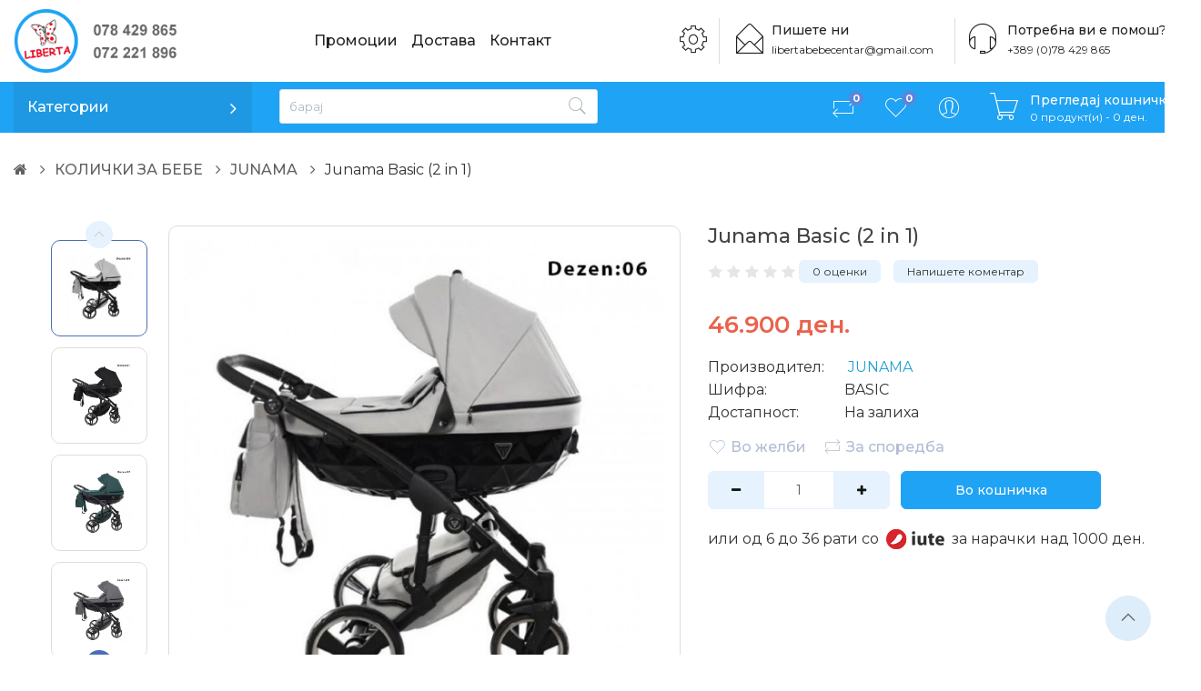

--- FILE ---
content_type: text/html; charset=utf-8
request_url: https://www.libertabebecentar.mk/kolichki/junama/junama-basic-2-in-1
body_size: 15766
content:
<!DOCTYPE html>
<!--[if IE]><![endif]-->
<!--[if IE 8 ]><html dir="ltr" lang="mk" class="ie8"><![endif]-->
<!--[if IE 9 ]><html dir="ltr" lang="mk" class="ie9"><![endif]-->
<!--[if (gt IE 9)|!(IE)]><!-->
<html dir="ltr" lang="mk">
<!--<![endif]-->
<head>
<meta charset="UTF-8" />
<meta name="viewport" content="width=device-width, initial-scale=1.0;">
<meta http-equiv="X-UA-Compatible" content="IE=edge">
<title>Junama Basic (2 in 1)</title>
<base href="https://www.libertabebecentar.mk/" />
<meta property="og:title" content="Junama Basic (2 in 1)" />
<meta property="og:type" content="website" />
<meta property="og:url" content="" />
<meta property="og:image" content="https://www.libertabebecentar.mk/image/catalog/liberta-broj.png" />
<meta property="og:site_name" content="Liberta Bebe Centar " />
<script src="catalog/view/javascript/jquery/jquery-2.1.1.min.js"></script>
<link href="catalog/view/javascript/bootstrap/css/bootstrap.min.css" rel="stylesheet" media="screen" />
<script src="catalog/view/javascript/bootstrap/js/bootstrap.min.js"></script>
<link href="catalog/view/javascript/font-awesome/css/font-awesome.min.css" rel="stylesheet" type="text/css" />
  <link href="catalog/view/theme/emarket/stylesheet/pe-icon-7-stroke.min.css?0001" rel="stylesheet">
  <link href="catalog/view/javascript/jquery/slick/slick.css" rel="stylesheet"/>
  <script src="catalog/view/javascript/jquery/slick/slick.min.js"></script>
  <link rel="stylesheet" href="catalog/view/javascript/jquery/lightbox/lightbox.min.css"/>
  <script src="catalog/view/javascript/jquery/lightbox/lightbox.min.js"></script>
    <link rel="stylesheet" href="catalog/view/javascript/jquery/owl-carousel/owl.carousel.min.css"/>
    <script src="catalog/view/javascript/jquery/owl-carousel/owl.carousel.min.js"></script>
  <link href="catalog/view/theme/emarket/assets/css/lightbox.min.css" type="text/css" rel="stylesheet" media="screen" />
<link href="catalog/view/theme/emarket/assets/css/owl.carousel.min.css" type="text/css" rel="stylesheet" media="screen" />
<link href="catalog/view/theme/emarket/assets/css/slick.css" type="text/css" rel="stylesheet" media="screen" />
<link href="catalog/view/javascript/jquery/owl-carousel-2/owl.carousel.css" type="text/css" rel="stylesheet" media="screen" />
<link href="catalog/view/javascript/jquery/magnific/magnific-popup.css" type="text/css" rel="stylesheet" media="screen" />
<link href="catalog/view/javascript/jquery/datetimepicker/bootstrap-datetimepicker.min.css" type="text/css" rel="stylesheet" media="screen" />
  <link href="catalog/view/theme/emarket/stylesheet/stylesheet.css?0002" rel="stylesheet">
<script src="catalog/view/javascript/common.js"></script>
<link href="https://www.libertabebecentar.mk/kolichki/junama-basic-2-in-1" rel="canonical" />
<link href="https://www.libertabebecentar.mk/image/catalog/liberta-logo.svg" rel="icon" />
<script src="catalog/view/theme/emarket/assets/js/lightbox.min.js"></script>
<script src="catalog/view/theme/emarket/assets/js/owl.carousel.min.js"></script>
<script src="catalog/view/theme/emarket/assets/js/slick.min.js"></script>
<script src="catalog/view/javascript/jquery/owl-carousel-2/owl.carousel.min.js"></script>
<script src="catalog/view/javascript/jquery/magnific/jquery.magnific-popup.min.js"></script>
<script src="catalog/view/javascript/jquery/datetimepicker/moment.js"></script>
<script src="catalog/view/javascript/jquery/datetimepicker/bootstrap-datetimepicker.min.js"></script>
<script src="catalog/view/javascript/me_fb_events/common.js"></script>
<!-- Google tag (gtag.js) -->
<script async src="https://www.googletagmanager.com/gtag/js?id=G-FVPPQGZML6"></script>
<script>
  window.dataLayer = window.dataLayer || [];
  function gtag(){dataLayer.push(arguments);}
  gtag('js', new Date());

  gtag('config', 'G-FVPPQGZML6');
</script>

								<!-- Facebook Pixel Code -->
				<script>
				  !function(f,b,e,v,n,t,s)
				  {if(f.fbq)return;n=f.fbq=function(){n.callMethod?
				  n.callMethod.apply(n,arguments):n.queue.push(arguments)};
				  if(!f._fbq)f._fbq=n;n.push=n;n.loaded=!0;n.version='2.0';
				  n.queue=[];t=b.createElement(e);t.async=!0;
				  t.src=v;s=b.getElementsByTagName(e)[0];
				  s.parentNode.insertBefore(t,s)}(window, document,'script',
				  'https://connect.facebook.net/en_US/fbevents.js');
				  fbq('init', '225114012672089');
				  				   const d = new Date();
				  let event_id = d.getTime(); 
				  fbq('track', 'PageView',{eventID: 'PageView.' + event_id},{eventID: 'PageView.' + event_id});
				  				  				</script>
				<noscript>
			  <img height="1" width="1" style="display:none" 
				   src="https://www.facebook.com/tr?id=225114012672089&ev=PageView&noscript=1"/>
			</noscript>
				<!-- End Facebook Pixel Code -->
							

				<link rel="stylesheet" href="https://ecom.iutecredit.mk/iutepay.css?version=1.0.8_1697616000" type="text/css" media="all">
				<script src="https://ecom.iutecredit.mk/iutepay.js?version=1.0.8_1697616000" type="text/javascript"></script>
				<script type="text/javascript">
				iute.configure('dfd67f68-59cc-4481-9352-99bf542517c5', 'mk');
				</script>
			
</head>
<body class="product-product-1226">
  
<header>
  <div class="container">
    <div class="row">
      <div class="col-sm-3">
        <div id="logo">
                                    <a href="https://www.libertabebecentar.mk/">
                <img src='https://www.libertabebecentar.mk/image/catalog/liberta-broj.png' title='Liberta Bebe Centar ' alt=Liberta Bebe Centar ' class='img-responsive' />            </a>
                              </div>
      </div>

      <div class="col-sm-9">
          <div class="menu-list-top">
              <ul class="nav navbar-nav">
                  <li><a href="/special">Промоции</a></li>
                  <li><a href="/uslovi-za-koristenje">Достава</a></li>
                  <li><a href="/contact">Контакт</a></li>
              </ul>
          </div>
            <div class="online-help-box">
              <span class="pe-7s-headphones"></span>
              <div class="title">Потребна ви е помош?</div>
              <a href="tel:+389 (0)78 429 865" class="text">+389 (0)78 429 865</a>
            </div>
          <div class="online-help-box email-box">
              <span class="pe-7s-mail-open"></span>
              <div class="title">Пишете ни</div>
              <a href="mailto:libertabebecentar@gmail.com" class="text">libertabebecentar@gmail.com</a>
          </div>
         <div class="dropdown setting-dropdown">
            <button class="dropdown-toggle setting-icon" data-toggle="dropdown"><span class="pe-7s-config"></span></button>
            <ul class="dropdown-menu dropdown-menu-right">
               <li><form action="https://www.libertabebecentar.mk/index.php?route=common/currency/currency" method="post" enctype="multipart/form-data" id="form-currency">


          <button class="btn-settings currency-select" type="button" name="EUR"> € Euro</button>
    
           <button class="btn-settings currency-select active" type="button" name="MKD"> ден. Денар</button>
    


   <input type="hidden" name="code" value="" />
  <input type="hidden" name="redirect" value="https://www.libertabebecentar.mk/kolichki/junama-basic-2-in-1" />
</form>
</li>
               <li><form action="https://www.libertabebecentar.mk/index.php?route=common/language/language" method="post" enctype="multipart/form-data" id="form-language">

              <button class="btn-settings language-select active" type="button" name="mk-mk">
           <img src="catalog/language/mk-mk/mk-mk.png" alt="MK " title="MK " /> MK          </button>
                    <button class="btn-settings language-select" type="button" name="en-gb">
           <img src="catalog/language/en-gb/en-gb.png" alt="EN " title="EN " /> EN          </button>
                     <button class="btn-settings language-select" type="button" name="al-al">
           <img src="catalog/language/al-al/al-al.png" alt="AL " title="AL " /> AL          </button>
       

  <input type="hidden" name="code" value="" />
  <input type="hidden" name="redirect" value="https://www.libertabebecentar.mk/kolichki/junama-basic-2-in-1?_route_=kolichki%2Fjunama%2Fjunama-basic-2-in-1" />
</form>
</li>
            </ul>
        </div>
      </div>
    </div>
  </div>
</header>

<nav id="menu" class="navbar">
  <div class="container">
     <div class="navbar-header">
       <div id="mobile-cart"><span class="pe-7s-cart"></span><i></i></div>
       <div id="info-btn"><span class="pe-7s-info"></span></div>
       <div id="mobile-sidebar-btn" class="navbar-toggle">
        <span></span>
        <span></span>
        <span></span>
        <span></span>
      </div>
      <div class="navbar-brand">
                     <a href="https://www.libertabebecentar.mk/">
                <img src='https://www.libertabebecentar.mk/image/catalog/liberta-broj.png' title='Liberta Bebe Centar ' alt=Liberta Bebe Centar ' class='img-responsive' />            </a>
                  </div>
    </div>

 <div class="sidebar" id="mobile-sidebar">
    <ul class="nav navbar-nav">
            <li class="li-category">
        <button class="btn-category dropdown-toggle" type="button" data-toggle="dropdown">Категории</button>
        <ul class="dropdown-menu category-dropdown">
                              <li><a href="https://www.libertabebecentar.mk/sale">АКЦИЈА</a></li>
                                        
			<li class="dropdown-submenu"><a href="https://www.libertabebecentar.mk/kolichki" class="dropdown-toggle" data-toggle="dropdown disabled">КОЛИЧКИ ЗА БЕБЕ</a>
			
            <div class="dropdown-menu">
              <div class="dropdown-inner">
                                <ul class="list-unstyled">
                                    <li><a href="https://www.libertabebecentar.mk/kolichki/liberta">LIBERTA</a></li>
                                    <li><a href="https://www.libertabebecentar.mk/kolichki/bebetto">BEBETTO</a></li>
                                    <li><a href="https://www.libertabebecentar.mk/kolichki/bebetto-premium-class">BEBETTO PREMIUM CLASS</a></li>
                                    <li><a href="https://www.libertabebecentar.mk/kolichki/bexa">BEXA</a></li>
                                    <li><a href="https://www.libertabebecentar.mk/kolichki/junama">JUNAMA</a></li>
                                    <li><a href="https://www.libertabebecentar.mk/kolichki/kunert-2">KUNERT</a></li>
                                    <li><a href="https://www.libertabebecentar.mk/kolichki/kinderkraft">KINDERKRAFT</a></li>
                                    <li><a href="https://www.libertabebecentar.mk/kolichki/coccolle">COCCOLLE</a></li>
                                    <li><a href="https://www.libertabebecentar.mk/kolichki/kolichki-za-bliznaci">КОЛИЧКИ ЗА БЛИЗНАЦИ</a></li>
                                    <li><a href="https://www.libertabebecentar.mk/kolichki/letni-kolichki">ЛЕТНИ КОЛИЧКИ</a></li>
                                    <li><a href="https://www.libertabebecentar.mk/kolichki/baby-stroller-equpment">ДОДАТОЦИ ЗА КОЛИЧКА</a></li>
                                    <li><a href="https://www.libertabebecentar.mk/kolichki/stroller-spare-parts">СЕРВИСНИ ДЕЛОВИ ЗА КОЛИЧКИ</a></li>
                                  </ul>
                              </div>
              <a href="https://www.libertabebecentar.mk/kolichki" class="see-all">Прикажи ги сите КОЛИЧКИ ЗА БЕБЕ</a> </div>
          </li>
                                        
			<li class="dropdown-submenu"><a href="https://www.libertabebecentar.mk/wooden-beds" class="dropdown-toggle" data-toggle="dropdown disabled">КРЕВЕТЧИЊА ЗА БЕБЕ</a>
			
            <div class="dropdown-menu">
              <div class="dropdown-inner">
                                <ul class="list-unstyled">
                                    <li><a href="https://www.libertabebecentar.mk/wooden-beds/drveni-krevetchinja">БЕБЕШКИ КРЕВЕТЧИЊА</a></li>
                                    <li><a href="https://www.libertabebecentar.mk/index.php?route=product/category&amp;path=293_294">ДРВЕНИ КРЕВЕТЧИЊА</a></li>
                                    <li><a href="https://www.libertabebecentar.mk/wooden-beds/podvizhni-krevetchinja">ПРЕНОСЛИВИ КРЕВЕТЧИЊА</a></li>
                                    <li><a href="https://www.libertabebecentar.mk/wooden-beds/5-vo-1-kreveti">5 во 1 КРЕВЕТИ</a></li>
                                  </ul>
                              </div>
              <a href="https://www.libertabebecentar.mk/wooden-beds" class="see-all">Прикажи ги сите КРЕВЕТЧИЊА ЗА БЕБЕ</a> </div>
          </li>
                                        
			<li class="dropdown-submenu"><a href="https://www.libertabebecentar.mk/krevetchinja" class="dropdown-toggle" data-toggle="dropdown disabled">МЕБЕЛ ЗА ДЕЦА И БЕБИЊА</a>
			
            <div class="dropdown-menu">
              <div class="dropdown-inner">
                                <ul class="list-unstyled">
                                    <li><a href="https://www.libertabebecentar.mk/krevetchinja/detski-kreveti">ДЕТСКИ КРЕВЕТЧИЊА</a></li>
                                    <li><a href="https://www.libertabebecentar.mk/krevetchinja/montessori-beds">MONTESSORI КРЕВЕТИ</a></li>
                                    <li><a href="https://www.libertabebecentar.mk/krevetchinja/gradinki">ГРАДИНКИ / ИГОРТЕКИ</a></li>
                                    <li><a href="https://www.libertabebecentar.mk/krevetchinja/dodatoci">КОМОДИ</a></li>
                                    <li><a href="https://www.libertabebecentar.mk/krevetchinja/wardrobe">ГАРДЕРОБЕРИ</a></li>
                                  </ul>
                              </div>
              <a href="https://www.libertabebecentar.mk/krevetchinja" class="see-all">Прикажи ги сите МЕБЕЛ ЗА ДЕЦА И БЕБИЊА</a> </div>
          </li>
                                        
			<li class="dropdown-submenu"><a href="https://www.libertabebecentar.mk/postelnina" class="dropdown-toggle" data-toggle="dropdown disabled">ПОСТЕЛНИНИ ДУШЕЦИ</a>
			
            <div class="dropdown-menu">
              <div class="dropdown-inner">
                                <ul class="list-unstyled">
                                    <li><a href="https://www.libertabebecentar.mk/postelnina/bebeshki-postelnini">БЕБЕШКИ ПОСТЕЛНИНИ</a></li>
                                    <li><a href="https://www.libertabebecentar.mk/postelnina/detski-postelnini">ДЕТСКИ ПОСТЕЛНИНИ</a></li>
                                    <li><a href="https://www.libertabebecentar.mk/postelnina/dusheci">ДУШЕЦИ</a></li>
                                  </ul>
                              </div>
              <a href="https://www.libertabebecentar.mk/postelnina" class="see-all">Прикажи ги сите ПОСТЕЛНИНИ ДУШЕЦИ</a> </div>
          </li>
                                        
			<li class="dropdown-submenu"><a href="https://www.libertabebecentar.mk/relaksatori" class="dropdown-toggle" data-toggle="dropdown disabled">ОПРЕМА ЗА БЕБЕ</a>
			
            <div class="dropdown-menu">
              <div class="dropdown-inner">
                                <ul class="list-unstyled">
                                    <li><a href="https://www.libertabebecentar.mk/relaksatori/relaksatori-2">РЕЛАКСАТОРИ</a></li>
                                    <li><a href="https://www.libertabebecentar.mk/relaksatori/dubaci-amperi">ДУБАЦИ </a></li>
                                    <li><a href="https://www.libertabebecentar.mk/relaksatori/hranilki-2">ХРАНИЛКИ</a></li>
                                    <li><a href="https://www.libertabebecentar.mk/relaksatori/sedishta-za-vo-kola">СЕДИШТА ЗА ВО АВТОМОБИЛ</a></li>
                                    <li><a href="https://www.libertabebecentar.mk/relaksatori/videofoni-2">ВИДЕОФОНИ</a></li>
                                    <li><a href="https://www.libertabebecentar.mk/relaksatori/bebes-anatomical-bath-with-stand">КАДИЧКИ СО ПОСТОЉЕ</a></li>
                                    <li><a href="https://www.libertabebecentar.mk/relaksatori/baby-changing-mat">ПОДЛОГИ ЗА ПРЕСОБЛЕКУВАЊЕ</a></li>
                                    <li><a href="https://www.libertabebecentar.mk/index.php?route=product/category&amp;path=67_298">ЗАШТИТНА ОГРАДА</a></li>
                                    <li><a href="https://www.libertabebecentar.mk/relaksatori/baby-carriers">КЕНГУРИ / НОСИЛКИ</a></li>
                                    <li><a href="https://www.libertabebecentar.mk/index.php?route=product/category&amp;path=67_281">РАНЦИ</a></li>
                                  </ul>
                              </div>
              <a href="https://www.libertabebecentar.mk/relaksatori" class="see-all">Прикажи ги сите ОПРЕМА ЗА БЕБЕ</a> </div>
          </li>
                                        
			<li class="dropdown-submenu"><a href="https://www.libertabebecentar.mk/koli-na-akumulator" class="dropdown-toggle" data-toggle="dropdown disabled">ВОЗИЛА НА АКУМУЛАТОР</a>
			
            <div class="dropdown-menu">
              <div class="dropdown-inner">
                                <ul class="list-unstyled">
                                    <li><a href="https://www.libertabebecentar.mk/koli-na-akumulator/elektrichni-avtomobili">АВТОМОБИЛИ НА АКУМУЛАТОР</a></li>
                                    <li><a href="https://www.libertabebecentar.mk/koli-na-akumulator/elektrichni-motori">МОТОРИ НА АКУМУЛАТОР</a></li>
                                    <li><a href="https://www.libertabebecentar.mk/koli-na-akumulator/tractor-4">ТРАКТОРИ НА АКУМУЛАТОР</a></li>
                                    <li><a href="https://www.libertabebecentar.mk/koli-na-akumulator/spare-parts">СЕРВИСНИ ДЕЛОВИ</a></li>
                                  </ul>
                              </div>
              <a href="https://www.libertabebecentar.mk/koli-na-akumulator" class="see-all">Прикажи ги сите ВОЗИЛА НА АКУМУЛАТОР</a> </div>
          </li>
                                        
			<li class="dropdown-submenu"><a href="https://www.libertabebecentar.mk/igrachki" class="dropdown-toggle" data-toggle="dropdown disabled">РЕКРЕАЦИЈА</a>
			
            <div class="dropdown-menu">
              <div class="dropdown-inner">
                                <ul class="list-unstyled">
                                    <li><a href="https://www.libertabebecentar.mk/igrachki/tricikli-trotineti-velosipedi">ТРИЦИКЛИ</a></li>
                                    <li><a href="https://www.libertabebecentar.mk/igrachki/scooters">ТРОТИНЕТИ</a></li>
                                    <li><a href="https://www.libertabebecentar.mk/igrachki/turkala">БАЛАНС ВЕЛОСИПЕДИ</a></li>
                                    <li><a href="https://www.libertabebecentar.mk/igrachki/velosipedi">ВЕЛОСИПЕДИ</a></li>
                                    <li><a href="https://www.libertabebecentar.mk/igrachki/skateboards">СКИРОЛИ</a></li>
                                    <li><a href="https://www.libertabebecentar.mk/index.php?route=product/category&amp;path=60_292">ДИДИКАР</a></li>
                                    <li><a href="https://www.libertabebecentar.mk/igrachki/bike-equipment">ДОДАТНА ОПРЕМА ЗА ВЕЛОСИПЕДИ</a></li>
                                  </ul>
                              </div>
              <a href="https://www.libertabebecentar.mk/igrachki" class="see-all">Прикажи ги сите РЕКРЕАЦИЈА</a> </div>
          </li>
                                        
			<li class="dropdown-submenu"><a href="https://www.libertabebecentar.mk/igrachki-2" class="dropdown-toggle" data-toggle="dropdown disabled">ИГРАЧКИ</a>
			
            <div class="dropdown-menu">
              <div class="dropdown-inner">
                                <ul class="list-unstyled">
                                    <li><a href="https://www.libertabebecentar.mk/igrachki-2/baby-toys">БЕБЕШКИ ИГРАЧКИ</a></li>
                                    <li><a href="https://www.libertabebecentar.mk/igrachki-2/wooden-toys">ДРВЕНИ ИГРАЧКИ</a></li>
                                    <li><a href="https://www.libertabebecentar.mk/igrachki-2/plastic-toys">ПЛАСТИЧНИ ИГРАЧКИ</a></li>
                                    <li><a href="https://www.libertabebecentar.mk/igrachki-2/igrachki-za-deca">ПЛИШАНИ ИГРАЧКИ</a></li>
                                    <li><a href="https://www.libertabebecentar.mk/igrachki-2/podlogi-za-igranje">ПОДЛОГИ ЗА ИГРАЊЕ</a></li>
                                    <li><a href="https://www.libertabebecentar.mk/igrachki-2/lizgalki">ЛИЗГАЛКИ</a></li>
                                    <li><a href="https://www.libertabebecentar.mk/igrachki-2/traktori">ТРАКТОРИ</a></li>
                                    <li><a href="https://www.libertabebecentar.mk/igrachki-2/trampolins">ТРАМБОЛИНИ</a></li>
                                    <li><a href="https://www.libertabebecentar.mk/igrachki-2/playgrounds-for-kids">ИГРОТЕКИ / КУЌАРКИ ЗА ВО ДВОР</a></li>
                                    <li><a href="https://www.libertabebecentar.mk/igrachki-2/cradels">ЛУЛАШКИ</a></li>
                                    <li><a href="https://www.libertabebecentar.mk/igrachki-2/foto-per-femije">ФОТЕЛЈИ</a></li>
                                  </ul>
                              </div>
              <a href="https://www.libertabebecentar.mk/igrachki-2" class="see-all">Прикажи ги сите ИГРАЧКИ</a> </div>
          </li>
                                        <li><a href="https://www.libertabebecentar.mk/sanki-2">САНКИ</a></li>
                                        
			<li class="dropdown-submenu"><a href="https://www.libertabebecentar.mk/tekstil" class="dropdown-toggle" data-toggle="dropdown disabled">ТЕКСТИЛ</a>
			
            <div class="dropdown-menu">
              <div class="dropdown-inner">
                                <ul class="list-unstyled">
                                    <li><a href="https://www.libertabebecentar.mk/index.php?route=product/category&amp;path=282_283">БАЊАРКИ</a></li>
                                    <li><a href="https://www.libertabebecentar.mk/index.php?route=product/category&amp;path=282_284">БЕБЕШКА ПОСТЕЛНИНА</a></li>
                                    <li><a href="https://www.libertabebecentar.mk/index.php?route=product/category&amp;path=282_288">ВРЕЌИ ЗА СПИЕЊЕ</a></li>
                                    <li><a href="https://www.libertabebecentar.mk/index.php?route=product/category&amp;path=282_285">ГНЕЗДА</a></li>
                                    <li><a href="https://www.libertabebecentar.mk/index.php?route=product/category&amp;path=282_287">ЌЕБИЊА</a></li>
                                    <li><a href="https://www.libertabebecentar.mk/index.php?route=product/category&amp;path=282_286">ОГРАДИЦИ</a></li>
                                  </ul>
                              </div>
              <a href="https://www.libertabebecentar.mk/tekstil" class="see-all">Прикажи ги сите ТЕКСТИЛ</a> </div>
          </li>
                            </ul>
      </li>
            <li class="hide-tablet"><div id="search">
  <input type="text" name="search" value="" placeholder="барај" class="form-control" />
  <button type="button"><span class="pe-7s-search"></span></button>
</div></li>

    </ul>
    <ul class="nav navbar-nav navbar-right">
        <li class="show-tablet"><a class="icon-btn" href="/index.php?route=product/search"><span class="pe-7s-search"></span><i class="btn-text">Барај</i></a></li>
        <li><a class="icon-btn" href="https://www.libertabebecentar.mk/compare" id="compare-total"><span class="pe-7s-repeat"></span><i class="btn-text">https://www.libertabebecentar.mk/compare</i><span class="count">0</span></a></li>
        <li><a class="icon-btn" href="https://www.libertabebecentar.mk/wishlist" id="wishlist-total"><span class="pe-7s-like"></span><i class="btn-text">https://www.libertabebecentar.mk/wishlist</i><span class="count">0</span></a></li>
        <li class="dropdown"><a href="https://www.libertabebecentar.mk/account" title="Моја сметка" class="icon-btn dropdown-toggle" data-toggle="dropdown"><span class="pe-7s-user"></span>
        <i class="btn-text">https://www.libertabebecentar.mk/account</i>
        </a>
            <ul class="dropdown-menu dropdown-menu-right">
                                <li><a class="btn-link-drop" href="https://www.libertabebecentar.mk/register">Отворете сметка</a></li>
                <li><a class="btn-link-drop" href="https://www.libertabebecentar.mk/login">Најави се</a></li>
                <li><a class="btn-link-drop" href="https://www.libertabebecentar.mk/checkout" title="Плаќање">Плаќање</a></li>
                            </ul>
        </li>
      
<li id="cart">
  <button type="button" data-toggle="dropdown" class="btn-cart dropdown-toggle">
    <span class="pe-7s-cart"></span>
    <div class="title">Прегледај кошничка</div>
    <div id="cart-total">0 продукт(и) - 0 ден.</div>
  </button>
  <ul class="dropdown-menu pull-right">
        <li>
      <p class="not-empty">Вашата кошничка е празна!</p>
    </li>
      </ul>
</li>
    </ul>
  </div>

</div>
</nav>

<script>
    jQuery("document").ready(function($){
        var nav = $('#menu');
        $(window).scroll(function () {
            if ($(this).scrollTop() > 90) {
                nav.addClass("fixed-menu");
            } else {
                nav.removeClass("fixed-menu");
            }
        });
    });
</script>


<div class="container" itemscope itemtype="http://schema.org/Product">
  <ul class="breadcrumb" >
    <li itemscope itemtype="http://data-vocabulary.org/Breadcrumb"><a href="https://www.libertabebecentar.mk/" itemprop="url"><span itemprop="title"><i class="fa fa-home"></i></span></a></li><li itemscope itemtype="http://data-vocabulary.org/Breadcrumb"><a href="https://www.libertabebecentar.mk/kolichki" itemprop="url"><span itemprop="title">КОЛИЧКИ ЗА БЕБЕ</span></a></li><li itemscope itemtype="http://data-vocabulary.org/Breadcrumb"><a href="https://www.libertabebecentar.mk/kolichki/junama" itemprop="url"><span itemprop="title">JUNAMA</span></a></li><li class="end"><span>Junama Basic (2 in 1)</span></li>  </ul>

    <div class="row">
    <div id="content" class="col-sm-12">
<div class="card">
      <div class="row">
        <div class="col-md-7">
          <div class="thumb-container">
                                    <div class="slider-thumb-container">
              <div class="prev"><span class="pe-7s-angle-up"></span></div>
              <div class="slider-thumb">
                                <div>
                    <img src="https://www.libertabebecentar.mk/image/cache/catalog/KOLICKI/Obicni/JUNAMA/BASIC/dezen06-350x350.jpg" title="Junama Basic (2 in 1)" alt="Junama Basic (2 in 1)" />
                </div>
                                                <div>
                  <img src="https://www.libertabebecentar.mk/image/cache/catalog/KOLICKI/Obicni/JUNAMA/BASIC/dezen01-550x550.jpg" title="Junama Basic (2 in 1)" alt="Junama Basic (2 in 1)" />
                </div>
                                <div>
                  <img src="https://www.libertabebecentar.mk/image/cache/catalog/KOLICKI/Obicni/JUNAMA/BASIC/dezen02-550x550.jpg" title="Junama Basic (2 in 1)" alt="Junama Basic (2 in 1)" />
                </div>
                                <div>
                  <img src="https://www.libertabebecentar.mk/image/cache/catalog/KOLICKI/Obicni/JUNAMA/BASIC/dezen03-550x550.jpg" title="Junama Basic (2 in 1)" alt="Junama Basic (2 in 1)" />
                </div>
                                <div>
                  <img src="https://www.libertabebecentar.mk/image/cache/catalog/KOLICKI/Obicni/JUNAMA/BASIC/dezen04-550x550.jpg" title="Junama Basic (2 in 1)" alt="Junama Basic (2 in 1)" />
                </div>
                                <div>
                  <img src="https://www.libertabebecentar.mk/image/cache/catalog/KOLICKI/Obicni/JUNAMA/BASIC/2022_02_24_07650__14641-550x550.jpg" title="Junama Basic (2 in 1)" alt="Junama Basic (2 in 1)" />
                </div>
                                <div>
                  <img src="https://www.libertabebecentar.mk/image/cache/catalog/KOLICKI/Obicni/JUNAMA/BASIC/dezen06-550x550.jpg" title="Junama Basic (2 in 1)" alt="Junama Basic (2 in 1)" />
                </div>
                                <div>
                  <img src="https://www.libertabebecentar.mk/image/cache/catalog/KOLICKI/Obicni/JUNAMA/BASIC/2022_02_25_07922-550x550.jpg" title="Junama Basic (2 in 1)" alt="Junama Basic (2 in 1)" />
                </div>
                                <div>
                  <img src="https://www.libertabebecentar.mk/image/cache/catalog/KOLICKI/Obicni/JUNAMA/BASIC/2022_02_25_07965-550x550.jpg" title="Junama Basic (2 in 1)" alt="Junama Basic (2 in 1)" />
                </div>
                                <div>
                  <img src="https://www.libertabebecentar.mk/image/cache/catalog/KOLICKI/Obicni/JUNAMA/BASIC/2022_02_25_07966-550x550.jpg" title="Junama Basic (2 in 1)" alt="Junama Basic (2 in 1)" />
                </div>
                                <div>
                  <img src="https://www.libertabebecentar.mk/image/cache/catalog/KOLICKI/Obicni/JUNAMA/BASIC/2022_02_25_07968-550x550.jpg" title="Junama Basic (2 in 1)" alt="Junama Basic (2 in 1)" />
                </div>
                                <div>
                  <img src="https://www.libertabebecentar.mk/image/cache/catalog/KOLICKI/Obicni/JUNAMA/BASIC/2022_02_25_07969-550x550.jpg" title="Junama Basic (2 in 1)" alt="Junama Basic (2 in 1)" />
                </div>
                                <div>
                  <img src="https://www.libertabebecentar.mk/image/cache/catalog/KOLICKI/Obicni/JUNAMA/BASIC/2022_02_25_07972-550x550.jpg" title="Junama Basic (2 in 1)" alt="Junama Basic (2 in 1)" />
                </div>
                                <div>
                  <img src="https://www.libertabebecentar.mk/image/cache/catalog/KOLICKI/Obicni/JUNAMA/BASIC/2022_02_25_07973-550x550.jpg" title="Junama Basic (2 in 1)" alt="Junama Basic (2 in 1)" />
                </div>
                                <div>
                  <img src="https://www.libertabebecentar.mk/image/cache/catalog/KOLICKI/Obicni/JUNAMA/BASIC/2022_02_25_07976-550x550.jpg" title="Junama Basic (2 in 1)" alt="Junama Basic (2 in 1)" />
                </div>
                                <div>
                  <img src="https://www.libertabebecentar.mk/image/cache/catalog/KOLICKI/Obicni/JUNAMA/BASIC/2022_02_25_07977-550x550.jpg" title="Junama Basic (2 in 1)" alt="Junama Basic (2 in 1)" />
                </div>
                                <div>
                  <img src="https://www.libertabebecentar.mk/image/cache/catalog/KOLICKI/Obicni/JUNAMA/BASIC/2022_02_25_07978-550x550.jpg" title="Junama Basic (2 in 1)" alt="Junama Basic (2 in 1)" />
                </div>
                                <div>
                  <img src="https://www.libertabebecentar.mk/image/cache/catalog/KOLICKI/Obicni/JUNAMA/BASIC/2022_02_25_07980-550x550.jpg" title="Junama Basic (2 in 1)" alt="Junama Basic (2 in 1)" />
                </div>
                                <div>
                  <img src="https://www.libertabebecentar.mk/image/cache/catalog/KOLICKI/Obicni/JUNAMA/BASIC/2022_02_25_07981-550x550.jpg" title="Junama Basic (2 in 1)" alt="Junama Basic (2 in 1)" />
                </div>
                                <div>
                  <img src="https://www.libertabebecentar.mk/image/cache/catalog/KOLICKI/Obicni/JUNAMA/BASIC/2022_02_25_07983-550x550.jpg" title="Junama Basic (2 in 1)" alt="Junama Basic (2 in 1)" />
                </div>
                                <div>
                  <img src="https://www.libertabebecentar.mk/image/cache/catalog/KOLICKI/Obicni/JUNAMA/BASIC/2022_02_25_07984-550x550.jpg" title="Junama Basic (2 in 1)" alt="Junama Basic (2 in 1)" />
                </div>
                                <div>
                  <img src="https://www.libertabebecentar.mk/image/cache/catalog/KOLICKI/Obicni/JUNAMA/BASIC/2022_02_25_07986-550x550.jpg" title="Junama Basic (2 in 1)" alt="Junama Basic (2 in 1)" />
                </div>
                                <div>
                  <img src="https://www.libertabebecentar.mk/image/cache/catalog/KOLICKI/Obicni/JUNAMA/BASIC/2022_02_25_07990-550x550.jpg" title="Junama Basic (2 in 1)" alt="Junama Basic (2 in 1)" />
                </div>
                                <div>
                  <img src="https://www.libertabebecentar.mk/image/cache/catalog/KOLICKI/Obicni/JUNAMA/BASIC/2022_02_25_07992-550x550.jpg" title="Junama Basic (2 in 1)" alt="Junama Basic (2 in 1)" />
                </div>
                                <div>
                  <img src="https://www.libertabebecentar.mk/image/cache/catalog/KOLICKI/Obicni/JUNAMA/BASIC/2022_02_25_07987-550x550.jpg" title="Junama Basic (2 in 1)" alt="Junama Basic (2 in 1)" />
                </div>
                                <div>
                  <img src="https://www.libertabebecentar.mk/image/cache/catalog/KOLICKI/Obicni/JUNAMA/BASIC/2022_02_25_07994-550x550.jpg" title="Junama Basic (2 in 1)" alt="Junama Basic (2 in 1)" />
                </div>
                                <div>
                  <img src="https://www.libertabebecentar.mk/image/cache/catalog/KOLICKI/Obicni/JUNAMA/BASIC/junama-diamond-basic--550x550.jpg" title="Junama Basic (2 in 1)" alt="Junama Basic (2 in 1)" />
                </div>
                                <div>
                  <img src="https://www.libertabebecentar.mk/image/cache/catalog/KOLICKI/Obicni/JUNAMA/BASIC/junama-diamond-basic-lifestyle-550x550.jpg" title="Junama Basic (2 in 1)" alt="Junama Basic (2 in 1)" />
                </div>
                                <div>
                  <img src="https://www.libertabebecentar.mk/image/cache/catalog/KOLICKI/Obicni/JUNAMA/BASIC/junama-diamond-basic-opis-02-min-550x550.jpg" title="Junama Basic (2 in 1)" alt="Junama Basic (2 in 1)" />
                </div>
                              </div>
              <div class="next"><span class="pe-7s-angle-down"></span></div>
            </div>
                                    <div class="slider-bigthumb">
                            <div>
                <a data-lightbox="gallery" href="https://www.libertabebecentar.mk/image/cache/catalog/KOLICKI/Obicni/JUNAMA/BASIC/dezen06-650x650.jpg" title="Junama Basic (2 in 1)">
                  <img src="https://www.libertabebecentar.mk/image/cache/catalog/KOLICKI/Obicni/JUNAMA/BASIC/dezen06-650x650.jpg" title="Junama Basic (2 in 1)" alt="Junama Basic (2 in 1)" />
                </a>
              </div>
                                          <div>
                <a data-lightbox="gallery" href="https://www.libertabebecentar.mk/image/cache/catalog/KOLICKI/Obicni/JUNAMA/BASIC/dezen01-550x550.jpg" title="Junama Basic (2 in 1)">
                  <img src="https://www.libertabebecentar.mk/image/cache/catalog/KOLICKI/Obicni/JUNAMA/BASIC/dezen01-550x550.jpg" title="Junama Basic (2 in 1)" alt="Junama Basic (2 in 1)" />
                </a>
              </div>
                            <div>
                <a data-lightbox="gallery" href="https://www.libertabebecentar.mk/image/cache/catalog/KOLICKI/Obicni/JUNAMA/BASIC/dezen02-550x550.jpg" title="Junama Basic (2 in 1)">
                  <img src="https://www.libertabebecentar.mk/image/cache/catalog/KOLICKI/Obicni/JUNAMA/BASIC/dezen02-550x550.jpg" title="Junama Basic (2 in 1)" alt="Junama Basic (2 in 1)" />
                </a>
              </div>
                            <div>
                <a data-lightbox="gallery" href="https://www.libertabebecentar.mk/image/cache/catalog/KOLICKI/Obicni/JUNAMA/BASIC/dezen03-550x550.jpg" title="Junama Basic (2 in 1)">
                  <img src="https://www.libertabebecentar.mk/image/cache/catalog/KOLICKI/Obicni/JUNAMA/BASIC/dezen03-550x550.jpg" title="Junama Basic (2 in 1)" alt="Junama Basic (2 in 1)" />
                </a>
              </div>
                            <div>
                <a data-lightbox="gallery" href="https://www.libertabebecentar.mk/image/cache/catalog/KOLICKI/Obicni/JUNAMA/BASIC/dezen04-550x550.jpg" title="Junama Basic (2 in 1)">
                  <img src="https://www.libertabebecentar.mk/image/cache/catalog/KOLICKI/Obicni/JUNAMA/BASIC/dezen04-550x550.jpg" title="Junama Basic (2 in 1)" alt="Junama Basic (2 in 1)" />
                </a>
              </div>
                            <div>
                <a data-lightbox="gallery" href="https://www.libertabebecentar.mk/image/cache/catalog/KOLICKI/Obicni/JUNAMA/BASIC/2022_02_24_07650__14641-550x550.jpg" title="Junama Basic (2 in 1)">
                  <img src="https://www.libertabebecentar.mk/image/cache/catalog/KOLICKI/Obicni/JUNAMA/BASIC/2022_02_24_07650__14641-550x550.jpg" title="Junama Basic (2 in 1)" alt="Junama Basic (2 in 1)" />
                </a>
              </div>
                            <div>
                <a data-lightbox="gallery" href="https://www.libertabebecentar.mk/image/cache/catalog/KOLICKI/Obicni/JUNAMA/BASIC/dezen06-550x550.jpg" title="Junama Basic (2 in 1)">
                  <img src="https://www.libertabebecentar.mk/image/cache/catalog/KOLICKI/Obicni/JUNAMA/BASIC/dezen06-550x550.jpg" title="Junama Basic (2 in 1)" alt="Junama Basic (2 in 1)" />
                </a>
              </div>
                            <div>
                <a data-lightbox="gallery" href="https://www.libertabebecentar.mk/image/cache/catalog/KOLICKI/Obicni/JUNAMA/BASIC/2022_02_25_07922-550x550.jpg" title="Junama Basic (2 in 1)">
                  <img src="https://www.libertabebecentar.mk/image/cache/catalog/KOLICKI/Obicni/JUNAMA/BASIC/2022_02_25_07922-550x550.jpg" title="Junama Basic (2 in 1)" alt="Junama Basic (2 in 1)" />
                </a>
              </div>
                            <div>
                <a data-lightbox="gallery" href="https://www.libertabebecentar.mk/image/cache/catalog/KOLICKI/Obicni/JUNAMA/BASIC/2022_02_25_07965-550x550.jpg" title="Junama Basic (2 in 1)">
                  <img src="https://www.libertabebecentar.mk/image/cache/catalog/KOLICKI/Obicni/JUNAMA/BASIC/2022_02_25_07965-550x550.jpg" title="Junama Basic (2 in 1)" alt="Junama Basic (2 in 1)" />
                </a>
              </div>
                            <div>
                <a data-lightbox="gallery" href="https://www.libertabebecentar.mk/image/cache/catalog/KOLICKI/Obicni/JUNAMA/BASIC/2022_02_25_07966-550x550.jpg" title="Junama Basic (2 in 1)">
                  <img src="https://www.libertabebecentar.mk/image/cache/catalog/KOLICKI/Obicni/JUNAMA/BASIC/2022_02_25_07966-550x550.jpg" title="Junama Basic (2 in 1)" alt="Junama Basic (2 in 1)" />
                </a>
              </div>
                            <div>
                <a data-lightbox="gallery" href="https://www.libertabebecentar.mk/image/cache/catalog/KOLICKI/Obicni/JUNAMA/BASIC/2022_02_25_07968-550x550.jpg" title="Junama Basic (2 in 1)">
                  <img src="https://www.libertabebecentar.mk/image/cache/catalog/KOLICKI/Obicni/JUNAMA/BASIC/2022_02_25_07968-550x550.jpg" title="Junama Basic (2 in 1)" alt="Junama Basic (2 in 1)" />
                </a>
              </div>
                            <div>
                <a data-lightbox="gallery" href="https://www.libertabebecentar.mk/image/cache/catalog/KOLICKI/Obicni/JUNAMA/BASIC/2022_02_25_07969-550x550.jpg" title="Junama Basic (2 in 1)">
                  <img src="https://www.libertabebecentar.mk/image/cache/catalog/KOLICKI/Obicni/JUNAMA/BASIC/2022_02_25_07969-550x550.jpg" title="Junama Basic (2 in 1)" alt="Junama Basic (2 in 1)" />
                </a>
              </div>
                            <div>
                <a data-lightbox="gallery" href="https://www.libertabebecentar.mk/image/cache/catalog/KOLICKI/Obicni/JUNAMA/BASIC/2022_02_25_07972-550x550.jpg" title="Junama Basic (2 in 1)">
                  <img src="https://www.libertabebecentar.mk/image/cache/catalog/KOLICKI/Obicni/JUNAMA/BASIC/2022_02_25_07972-550x550.jpg" title="Junama Basic (2 in 1)" alt="Junama Basic (2 in 1)" />
                </a>
              </div>
                            <div>
                <a data-lightbox="gallery" href="https://www.libertabebecentar.mk/image/cache/catalog/KOLICKI/Obicni/JUNAMA/BASIC/2022_02_25_07973-550x550.jpg" title="Junama Basic (2 in 1)">
                  <img src="https://www.libertabebecentar.mk/image/cache/catalog/KOLICKI/Obicni/JUNAMA/BASIC/2022_02_25_07973-550x550.jpg" title="Junama Basic (2 in 1)" alt="Junama Basic (2 in 1)" />
                </a>
              </div>
                            <div>
                <a data-lightbox="gallery" href="https://www.libertabebecentar.mk/image/cache/catalog/KOLICKI/Obicni/JUNAMA/BASIC/2022_02_25_07976-550x550.jpg" title="Junama Basic (2 in 1)">
                  <img src="https://www.libertabebecentar.mk/image/cache/catalog/KOLICKI/Obicni/JUNAMA/BASIC/2022_02_25_07976-550x550.jpg" title="Junama Basic (2 in 1)" alt="Junama Basic (2 in 1)" />
                </a>
              </div>
                            <div>
                <a data-lightbox="gallery" href="https://www.libertabebecentar.mk/image/cache/catalog/KOLICKI/Obicni/JUNAMA/BASIC/2022_02_25_07977-550x550.jpg" title="Junama Basic (2 in 1)">
                  <img src="https://www.libertabebecentar.mk/image/cache/catalog/KOLICKI/Obicni/JUNAMA/BASIC/2022_02_25_07977-550x550.jpg" title="Junama Basic (2 in 1)" alt="Junama Basic (2 in 1)" />
                </a>
              </div>
                            <div>
                <a data-lightbox="gallery" href="https://www.libertabebecentar.mk/image/cache/catalog/KOLICKI/Obicni/JUNAMA/BASIC/2022_02_25_07978-550x550.jpg" title="Junama Basic (2 in 1)">
                  <img src="https://www.libertabebecentar.mk/image/cache/catalog/KOLICKI/Obicni/JUNAMA/BASIC/2022_02_25_07978-550x550.jpg" title="Junama Basic (2 in 1)" alt="Junama Basic (2 in 1)" />
                </a>
              </div>
                            <div>
                <a data-lightbox="gallery" href="https://www.libertabebecentar.mk/image/cache/catalog/KOLICKI/Obicni/JUNAMA/BASIC/2022_02_25_07980-550x550.jpg" title="Junama Basic (2 in 1)">
                  <img src="https://www.libertabebecentar.mk/image/cache/catalog/KOLICKI/Obicni/JUNAMA/BASIC/2022_02_25_07980-550x550.jpg" title="Junama Basic (2 in 1)" alt="Junama Basic (2 in 1)" />
                </a>
              </div>
                            <div>
                <a data-lightbox="gallery" href="https://www.libertabebecentar.mk/image/cache/catalog/KOLICKI/Obicni/JUNAMA/BASIC/2022_02_25_07981-550x550.jpg" title="Junama Basic (2 in 1)">
                  <img src="https://www.libertabebecentar.mk/image/cache/catalog/KOLICKI/Obicni/JUNAMA/BASIC/2022_02_25_07981-550x550.jpg" title="Junama Basic (2 in 1)" alt="Junama Basic (2 in 1)" />
                </a>
              </div>
                            <div>
                <a data-lightbox="gallery" href="https://www.libertabebecentar.mk/image/cache/catalog/KOLICKI/Obicni/JUNAMA/BASIC/2022_02_25_07983-550x550.jpg" title="Junama Basic (2 in 1)">
                  <img src="https://www.libertabebecentar.mk/image/cache/catalog/KOLICKI/Obicni/JUNAMA/BASIC/2022_02_25_07983-550x550.jpg" title="Junama Basic (2 in 1)" alt="Junama Basic (2 in 1)" />
                </a>
              </div>
                            <div>
                <a data-lightbox="gallery" href="https://www.libertabebecentar.mk/image/cache/catalog/KOLICKI/Obicni/JUNAMA/BASIC/2022_02_25_07984-550x550.jpg" title="Junama Basic (2 in 1)">
                  <img src="https://www.libertabebecentar.mk/image/cache/catalog/KOLICKI/Obicni/JUNAMA/BASIC/2022_02_25_07984-550x550.jpg" title="Junama Basic (2 in 1)" alt="Junama Basic (2 in 1)" />
                </a>
              </div>
                            <div>
                <a data-lightbox="gallery" href="https://www.libertabebecentar.mk/image/cache/catalog/KOLICKI/Obicni/JUNAMA/BASIC/2022_02_25_07986-550x550.jpg" title="Junama Basic (2 in 1)">
                  <img src="https://www.libertabebecentar.mk/image/cache/catalog/KOLICKI/Obicni/JUNAMA/BASIC/2022_02_25_07986-550x550.jpg" title="Junama Basic (2 in 1)" alt="Junama Basic (2 in 1)" />
                </a>
              </div>
                            <div>
                <a data-lightbox="gallery" href="https://www.libertabebecentar.mk/image/cache/catalog/KOLICKI/Obicni/JUNAMA/BASIC/2022_02_25_07990-550x550.jpg" title="Junama Basic (2 in 1)">
                  <img src="https://www.libertabebecentar.mk/image/cache/catalog/KOLICKI/Obicni/JUNAMA/BASIC/2022_02_25_07990-550x550.jpg" title="Junama Basic (2 in 1)" alt="Junama Basic (2 in 1)" />
                </a>
              </div>
                            <div>
                <a data-lightbox="gallery" href="https://www.libertabebecentar.mk/image/cache/catalog/KOLICKI/Obicni/JUNAMA/BASIC/2022_02_25_07992-550x550.jpg" title="Junama Basic (2 in 1)">
                  <img src="https://www.libertabebecentar.mk/image/cache/catalog/KOLICKI/Obicni/JUNAMA/BASIC/2022_02_25_07992-550x550.jpg" title="Junama Basic (2 in 1)" alt="Junama Basic (2 in 1)" />
                </a>
              </div>
                            <div>
                <a data-lightbox="gallery" href="https://www.libertabebecentar.mk/image/cache/catalog/KOLICKI/Obicni/JUNAMA/BASIC/2022_02_25_07987-550x550.jpg" title="Junama Basic (2 in 1)">
                  <img src="https://www.libertabebecentar.mk/image/cache/catalog/KOLICKI/Obicni/JUNAMA/BASIC/2022_02_25_07987-550x550.jpg" title="Junama Basic (2 in 1)" alt="Junama Basic (2 in 1)" />
                </a>
              </div>
                            <div>
                <a data-lightbox="gallery" href="https://www.libertabebecentar.mk/image/cache/catalog/KOLICKI/Obicni/JUNAMA/BASIC/2022_02_25_07994-550x550.jpg" title="Junama Basic (2 in 1)">
                  <img src="https://www.libertabebecentar.mk/image/cache/catalog/KOLICKI/Obicni/JUNAMA/BASIC/2022_02_25_07994-550x550.jpg" title="Junama Basic (2 in 1)" alt="Junama Basic (2 in 1)" />
                </a>
              </div>
                            <div>
                <a data-lightbox="gallery" href="https://www.libertabebecentar.mk/image/cache/catalog/KOLICKI/Obicni/JUNAMA/BASIC/junama-diamond-basic--550x550.jpg" title="Junama Basic (2 in 1)">
                  <img src="https://www.libertabebecentar.mk/image/cache/catalog/KOLICKI/Obicni/JUNAMA/BASIC/junama-diamond-basic--550x550.jpg" title="Junama Basic (2 in 1)" alt="Junama Basic (2 in 1)" />
                </a>
              </div>
                            <div>
                <a data-lightbox="gallery" href="https://www.libertabebecentar.mk/image/cache/catalog/KOLICKI/Obicni/JUNAMA/BASIC/junama-diamond-basic-lifestyle-550x550.jpg" title="Junama Basic (2 in 1)">
                  <img src="https://www.libertabebecentar.mk/image/cache/catalog/KOLICKI/Obicni/JUNAMA/BASIC/junama-diamond-basic-lifestyle-550x550.jpg" title="Junama Basic (2 in 1)" alt="Junama Basic (2 in 1)" />
                </a>
              </div>
                            <div>
                <a data-lightbox="gallery" href="https://www.libertabebecentar.mk/image/cache/catalog/KOLICKI/Obicni/JUNAMA/BASIC/junama-diamond-basic-opis-02-min-550x550.jpg" title="Junama Basic (2 in 1)">
                  <img src="https://www.libertabebecentar.mk/image/cache/catalog/KOLICKI/Obicni/JUNAMA/BASIC/junama-diamond-basic-opis-02-min-550x550.jpg" title="Junama Basic (2 in 1)" alt="Junama Basic (2 in 1)" />
                </a>
              </div>
                          </div>
                                  </div>
        </div>
        <div class="col-md-5">
          <div class="product-info">
          <h1 itemprop="name">Junama Basic (2 in 1)</h1>
                      <div class="box-review" itemprop = "aggregateRating" itemscope itemtype = "http://schema.org/AggregateRating">
              <div class="rating">
                                                <span class="fa fa-stack"><i class="fa fa-star fa-stack-2x"></i></span>
                                                                <span class="fa fa-stack"><i class="fa fa-star fa-stack-2x"></i></span>
                                                                <span class="fa fa-stack"><i class="fa fa-star fa-stack-2x"></i></span>
                                                                <span class="fa fa-stack"><i class="fa fa-star fa-stack-2x"></i></span>
                                                                <span class="fa fa-stack"><i class="fa fa-star fa-stack-2x"></i></span>
                                              </div>
              <a href="" onclick="$('a[href=\'#tab-review\']').trigger('click'); return false;">0 оценки</a>
              <a href="" onclick="$('a[href=\'#tab-review\']').trigger('click'); return false;">Напишете коментар</a>
              <meta itemprop = "ratingValue" content="0">
              <meta itemprop = "worstRating" content="0">
              <meta itemprop = "bestRating" content="5">
              <meta itemprop = "reviewCount" content="0">
            </div>

          
                        <div class="product-price" itemprop="offers" itemscope itemtype="http://schema.org/Offer">
              <link itemprop ="availability" href = "http://schema.org/InStock" />

			<link itemprop="itemCondition" href="http://schema.org/NewCondition">
            

                            <div class="new-price">46.900 ден.</div>
              <meta itemprop="price" content='46900'>
              <meta itemprop="priceCurrency" content="MKD">
              
                            <!-- <div class="tax">без ДДВ: 44.667 ден.</div> -->
                                          
            </div>
            
          <ul class="list-unstyled">
                        <li><span>Производител:</span><a href="https://www.libertabebecentar.mk/junama-2">
                <span itemprop="brand">JUNAMA</span></a></li>
                        <li><span>Шифра:</span><span itemprop="model">BASIC</span></li>
                        <li><span>Достапност:</span>На залиха</li>

          </ul>

          <div id="product">
                         <div class="detail-action">
                <button type="button" data-toggle="tooltip" class="btn-icon" title="Во желби" onclick="
				wishlist.add('1226'); "
			><span class="pe-7s-like"></span>Во желби</button>
                <button type="button" data-toggle="tooltip" class="btn-icon" title="За споредба" onclick="compare.add('1226');"><span class="pe-7s-repeat"></span>За споредба</button>
              </div>
            <div class="box-info-product">
              <div class="form-group">
              <div class="input-group number-spinner"> 
                <span class="input-group-btn"> 
                <button class="btn" data-dir="dwn">
                  <i class="fa fa-minus"></i>
                </button> 
              </span>
                <input type="text" name="quantity" value="1" id="input-quantity" class="form-control text-center" /> 
                <span class="input-group-btn">
                 <button class="btn" data-dir="up">
                  <i class="fa fa-plus"></i>
                </button> 
                </span> 
              </div>
                <input type="hidden" name="product_id" value="1226" />
              </div>
              <button type="button" id="button-cart" data-loading-text="Се вчитува..." class="btn main-btn">Во кошничка</button>


			
			 
			
			<br /><br /><div class="iute-as-low-as" data-amount="46900" data-sku="BASIC" data-id="1226" data-page-type="product" data-learnmore-show="true" />
			
			<div class="iute-as-low-as" data-amount="46900" data-sku="BASIC" data-id="1226" data-page-type="product" title="Дознај повеќе"><p class="iute-promo-text">или од 6 до 
			36 рати со <span class="iute-promo-logo iute-primary-logo">&nbsp;</span>&nbsp; за нарачки над 1000 ден.</p></div>
			
			
                          </div>

          </div>
        </div>
        </div>
      </div>
</div>

      <div class="row">
                                        <div class="col-sm-12">
        <div class="card-info">
          <ul class="nav nav-tabs">
            <li class="active"><a href="#tab-description" data-toggle="tab">Опис</a></li>
                                    <li><a href="#tab-review" data-toggle="tab">Мислења (0)</a></li>
                      </ul>
        </div>
          <div class="card">
          <div class="tab-content">
            <div class="tab-pane active" id="tab-description">
              <div itemprop="description"><p>оличките за бебе Junama Basic се модерни, мултифункционални, елегнатни и ексклузивна серија на детски колички кои доѓаат од веќе добро познатата фабрика за колички TAKO.</p><p><br></p><p>Алуминиумски рам, амортизери, централна кочница, систем за лесно склопување, квалитетни матиерјали, систем за вентилација, тркалата полни со гел ја прават Junama Basic вистинскиот избор за вашето бебе!</p><p><br></p><p><br></p><p>НАЈВИСОКО НИВО НА КОМФОР</p><p><br></p><p>Благодарение на унапредениот систем, сите тркала се амортизирани што придонесува за удобно возење и ублажување на турбуленциите настанати со возење на нерамен терен.</p><p>Подесувањето на цврстината на амортизерите од конструкцијата на детската количка овозможува да го прилагодите нивото на амортизација според вашите потреби.</p><p><br></p><p>&nbsp;</p><p>ЦЕНТРАЛНА КОЧНИЦА</p><p><br></p><p>Централната кочница на рамот од количката за бебе поставена е така за да можете лесно ја контролирате без страв од оштетување на вашите обувки.</p><p>Системот на кочење е безбеден и сигурен.</p><p><br></p><p>&nbsp;</p><p>МОДЕРНА КОНСТРУКЦИЈА</p><p><br></p><p>Алуминиумскиот рам на детската количка Junama Diamond S - line е едноставен за склопување и складирање. Модерното копче на рамот од количката допринесува за брзо и едноставно склопување на рамот. Поради малите димензии после склопувањето на количката за бебе, лесно можете да ја складирате.</p><p>Сите четири тркала имаат опција за вадење со што се обезбедува дополнителна заштеда на простор.</p><p><br></p><p><br></p><p>ПРОСТРАНА ТЕНДА</p><p><br></p><p>За да осигурате удобно и пријатно возење на вашето бебе, тендата штити од сонце, дожд и ветар.</p><p>Со комбинација на тендата и зимската прекривка вашето дете ќе биде потполно заштитено од студот.</p><p><br></p><p><br></p><p>ИЗДРЖЛИВИ ТРКАЛА</p><p><br></p><p>Ротирачките предни тркала од количката за бебе Glow го олеснуваат управувањето.</p><p>Тркалата полнети со гел пружаат сигурност и издржливост.</p><p><br></p><p>&nbsp;</p><p>ВЕНТИЛАЦИОНЕН СИСТЕМ</p><p><br></p><p>Квалитетните материјали од количката за бебе пружаат заштита од UV зрачење на ниво UPF 50+</p><p>Корпата и спортското седиште на детската количка се опремени со систем за вентилација што пружа комфор за детето без разлика за временските услови.</p><p><br></p><p><br></p><p>МОДЕРНА КОРПА ЗА БЕБЕ</p><p><br></p><p>Едноставно монтирање на корпата на рамот – Max-click механизам</p><p>Квалитетен и удобен душек во корпата</p><p>Унапреден вентилационен систем</p><p>Зимска прекривка за корпата (штити од остри временски услови)</p><p>Регулација на наслонот во корпата</p><p>Подесувачка тенда</p><p>Рачката на корпата овозможува лесно носење на корпата.&nbsp;</p><p><br></p><p><br></p><p>СПОРТСКО СЕДИШТЕ</p><p><br></p><p>Едноставно монтирање на спортското седиште на рамот – Max-click механизам</p><p>Опција за монтирање на спортското седиште на двете страни на рамот од количката во двата правци на движење</p><p>Зимска навлака која штити од студ</p><p>Подесување на наслонот на седиштето од седечка до лежечка позиција</p><p>Унапреден вентилационен систем на тендата од спортското седиште.</p><p>Сигурносен појас во 5 точки на врзување</p><p>Опција за вадење на предниот браник</p><p>Браник на предниот дел од седиштето обложен со еко кожа (едноставен за чистење)</p><p><br></p><p>&nbsp;</p><p>Сетот 2 во 1 вклучува:</p><p><br></p><p>&nbsp;</p><p>Алуминиумски рам со тркала полнети со гел&nbsp;</p><p>Корпа за бебе</p><p>Спортско седиште</p><p>Зимски прекривки за корпата, спортското седиште&nbsp;</p><p>Пространа шопинг торба на рамот од количката</p><p>Торба за мајката</p><p>Држач за чаша</p><p>Покривка за дожд</p><p><br></p><p>ВРШИМЕ ДОСТАВА ДО ДОМА.</p><p>НАРАЧКИ НА ТЕЛ: 078/429/865, 072/221/896 и 043/361/442.</p></div>

			<meta itemprop="identifier" content="1226">
			<meta itemprop="sku" content="1226">
			<meta itemprop="productID" content="1226">
			<meta itemprop="image" content="https://www.libertabebecentar.mk/image/catalog/KOLICKI/Obicni/JUNAMA/BASIC/dezen06.jpg">			
			<meta itemprop="url" content="https://www.libertabebecentar.mk/kolichki/junama-basic-2-in-1">
            
                          </div>
                                    <div class="tab-pane" id="tab-review">
              <form class="form-horizontal" id="form-review">
                <div id="review"></div>
                <h2>Напишете коментар</h2>
                                Ве молиме <a href="https://www.libertabebecentar.mk/login">најавете се</a> или <a href="https://www.libertabebecentar.mk/register">регистрирајте се</a> за да оставите коментар                              </form>
            </div>
                      </div>
        </div>
      </div>
              </div>



      

        <h3 class="section-title">Најново</h3>
	<div class="row">
        <div class="product-layout product-grid col-lg-3 col-md-4 col-sm-6 col-xs-12">
      <div class="product-thumb transition">
                <div class="sale">-10%</div>
                <div class="image">
          <a href="https://www.libertabebecentar.mk/relaksatori/kinderkraft-high-2in1-fini2-beige">
            <img src="https://www.libertabebecentar.mk/image/cache/catalog/HRANILKI/FINI2/kinderkraft-stolica-za-hranjenje-2u1-fini2-beige~2142-450x450.jpg" alt="Kinderkraft High хранилка 2in1 FINI2 beige" title="Kinderkraft High хранилка 2in1 FINI2 beige" class="img-responsive" />

						
          </a>
        </div>
        <div class="quiqview-btns">
          <button class="icon-btn" type="button" data-toggle="tooltip" title="Во желби" onclick="
				wishlist.add('1609'); "
			><span class="pe-7s-like"></span></button>
          <button class="icon-btn" type="button" data-toggle="tooltip" title="За споредба" onclick="compare.add('1609');"><span class="pe-7s-repeat"></span></button>
        </div>
        <div class="caption">
          <h3><a href="https://www.libertabebecentar.mk/relaksatori/kinderkraft-high-2in1-fini2-beige">Kinderkraft High хранилка 2in1 FINI2 beige</a></h3>
          <div class="rating">
                                    <span class="fa fa-stack"><i class="fa fa-star fa-stack-2x"></i></span>
                                                <span class="fa fa-stack"><i class="fa fa-star fa-stack-2x"></i></span>
                                                <span class="fa fa-stack"><i class="fa fa-star fa-stack-2x"></i></span>
                                                <span class="fa fa-stack"><i class="fa fa-star fa-stack-2x"></i></span>
                                                <span class="fa fa-stack"><i class="fa fa-star fa-stack-2x"></i></span>
                                  </div>
          <div class="button-group">
                        <div class="price">
                            <span class="price-new">8.982 ден.</span> <span class="price-old">9.980 ден.</span>
                          </div>
                        <button class="btn main-btn" type="button" 
				onclick="cart.add('1609');  meaddtocart('1609'); "
			>Во кошничка</button>
          </div>
        </div>
      </div>
    </div>
        <div class="product-layout product-grid col-lg-3 col-md-4 col-sm-6 col-xs-12">
      <div class="product-thumb transition">
                <div class="sale">-10%</div>
                <div class="image">
          <a href="https://www.libertabebecentar.mk/kolichki/kiderkraft-nubi-pink">
            <img src="https://www.libertabebecentar.mk/image/cache/catalog/KOLICKI/Obicni/KINDERKRAFT/NUBI/pink/1-450x450.jpg" alt="Kiderkraft количка - NUBI pink " title="Kiderkraft количка - NUBI pink " class="img-responsive" />

						
          </a>
        </div>
        <div class="quiqview-btns">
          <button class="icon-btn" type="button" data-toggle="tooltip" title="Во желби" onclick="
				wishlist.add('1564'); "
			><span class="pe-7s-like"></span></button>
          <button class="icon-btn" type="button" data-toggle="tooltip" title="За споредба" onclick="compare.add('1564');"><span class="pe-7s-repeat"></span></button>
        </div>
        <div class="caption">
          <h3><a href="https://www.libertabebecentar.mk/kolichki/kiderkraft-nubi-pink">Kiderkraft количка - NUBI pink </a></h3>
          <div class="rating">
                                    <span class="fa fa-stack"><i class="fa fa-star fa-stack-2x"></i></span>
                                                <span class="fa fa-stack"><i class="fa fa-star fa-stack-2x"></i></span>
                                                <span class="fa fa-stack"><i class="fa fa-star fa-stack-2x"></i></span>
                                                <span class="fa fa-stack"><i class="fa fa-star fa-stack-2x"></i></span>
                                                <span class="fa fa-stack"><i class="fa fa-star fa-stack-2x"></i></span>
                                  </div>
          <div class="button-group">
                        <div class="price">
                            <span class="price-new">13.482 ден.</span> <span class="price-old">14.980 ден.</span>
                          </div>
                        <button class="btn main-btn" type="button" 
				onclick="cart.add('1564');  meaddtocart('1564'); "
			>Во кошничка</button>
          </div>
        </div>
      </div>
    </div>
        <div class="product-layout product-grid col-lg-3 col-md-4 col-sm-6 col-xs-12">
      <div class="product-thumb transition">
                <div class="sale">-33%</div>
                <div class="image">
          <a href="https://www.libertabebecentar.mk/igrachki/liberta-pixel-2-in-1-grey">
            <img src="https://www.libertabebecentar.mk/image/cache/catalog/TRICIKLI/PIXEL/Untitled%20(34)-450x450.png" alt="Liberta трицикл PIXEL (2 in 1) grey" title="Liberta трицикл PIXEL (2 in 1) grey" class="img-responsive" />

						
          </a>
        </div>
        <div class="quiqview-btns">
          <button class="icon-btn" type="button" data-toggle="tooltip" title="Во желби" onclick="
				wishlist.add('1639'); "
			><span class="pe-7s-like"></span></button>
          <button class="icon-btn" type="button" data-toggle="tooltip" title="За споредба" onclick="compare.add('1639');"><span class="pe-7s-repeat"></span></button>
        </div>
        <div class="caption">
          <h3><a href="https://www.libertabebecentar.mk/igrachki/liberta-pixel-2-in-1-grey">Liberta трицикл PIXEL (2 in 1) grey</a></h3>
          <div class="rating">
                                    <span class="fa fa-stack"><i class="fa fa-star fa-stack-2x"></i></span>
                                                <span class="fa fa-stack"><i class="fa fa-star fa-stack-2x"></i></span>
                                                <span class="fa fa-stack"><i class="fa fa-star fa-stack-2x"></i></span>
                                                <span class="fa fa-stack"><i class="fa fa-star fa-stack-2x"></i></span>
                                                <span class="fa fa-stack"><i class="fa fa-star fa-stack-2x"></i></span>
                                  </div>
          <div class="button-group">
                        <div class="price">
                            <span class="price-new">2.690 ден.</span> <span class="price-old">3.990 ден.</span>
                          </div>
                        <button class="btn main-btn" type="button" 
				onclick="cart.add('1639');  meaddtocart('1639'); "
			>Во кошничка</button>
          </div>
        </div>
      </div>
    </div>
        <div class="product-layout product-grid col-lg-3 col-md-4 col-sm-6 col-xs-12">
      <div class="product-thumb transition">
                <div class="sale">-15%</div>
                <div class="image">
          <a href="https://www.libertabebecentar.mk/igrachki/coccolle-spectra-plus-5-in-1-neutral-grey-2025">
            <img src="https://www.libertabebecentar.mk/image/cache/catalog/TRICIKLI/SPECTRA%20PLUS%202025/neutral%20grey/428085401_big-450x450.jpg" alt="Coccolle трицикл на склопување SPECTRA PLUS  (5 in 1) neutral grey 2025" title="Coccolle трицикл на склопување SPECTRA PLUS  (5 in 1) neutral grey 2025" class="img-responsive" />

						
          </a>
        </div>
        <div class="quiqview-btns">
          <button class="icon-btn" type="button" data-toggle="tooltip" title="Во желби" onclick="
				wishlist.add('1592'); "
			><span class="pe-7s-like"></span></button>
          <button class="icon-btn" type="button" data-toggle="tooltip" title="За споредба" onclick="compare.add('1592');"><span class="pe-7s-repeat"></span></button>
        </div>
        <div class="caption">
          <h3><a href="https://www.libertabebecentar.mk/igrachki/coccolle-spectra-plus-5-in-1-neutral-grey-2025">Coccolle трицикл на склопување SPECTRA PLUS  (5 in 1) neutral grey 2025</a></h3>
          <div class="rating">
                                    <span class="fa fa-stack"><i class="fa fa-star fa-stack-2x"></i></span>
                                                <span class="fa fa-stack"><i class="fa fa-star fa-stack-2x"></i></span>
                                                <span class="fa fa-stack"><i class="fa fa-star fa-stack-2x"></i></span>
                                                <span class="fa fa-stack"><i class="fa fa-star fa-stack-2x"></i></span>
                                                <span class="fa fa-stack"><i class="fa fa-star fa-stack-2x"></i></span>
                                  </div>
          <div class="button-group">
                        <div class="price">
                            <span class="price-new">9.333 ден.</span> <span class="price-old">10.980 ден.</span>
                          </div>
                        <button class="btn main-btn" type="button" 
				onclick="cart.add('1592');  meaddtocart('1592'); "
			>Во кошничка</button>
          </div>
        </div>
      </div>
    </div>
        <div class="product-layout product-grid col-lg-3 col-md-4 col-sm-6 col-xs-12">
      <div class="product-thumb transition">
                <div class="sale">-10%</div>
                <div class="image">
          <a href="https://www.libertabebecentar.mk/igrachki/kinderkraft-raket-black">
            <img src="https://www.libertabebecentar.mk/image/cache/catalog/TROTINETI/RAKET/black/kinderkraft-trotinet-raket-black~805104-450x450.jpg" alt="Kinderkraft тротинет RAKET black" title="Kinderkraft тротинет RAKET black" class="img-responsive" />

						
          </a>
        </div>
        <div class="quiqview-btns">
          <button class="icon-btn" type="button" data-toggle="tooltip" title="Во желби" onclick="
				wishlist.add('1612'); "
			><span class="pe-7s-like"></span></button>
          <button class="icon-btn" type="button" data-toggle="tooltip" title="За споредба" onclick="compare.add('1612');"><span class="pe-7s-repeat"></span></button>
        </div>
        <div class="caption">
          <h3><a href="https://www.libertabebecentar.mk/igrachki/kinderkraft-raket-black">Kinderkraft тротинет RAKET black</a></h3>
          <div class="rating">
                                    <span class="fa fa-stack"><i class="fa fa-star fa-stack-2x"></i></span>
                                                <span class="fa fa-stack"><i class="fa fa-star fa-stack-2x"></i></span>
                                                <span class="fa fa-stack"><i class="fa fa-star fa-stack-2x"></i></span>
                                                <span class="fa fa-stack"><i class="fa fa-star fa-stack-2x"></i></span>
                                                <span class="fa fa-stack"><i class="fa fa-star fa-stack-2x"></i></span>
                                  </div>
          <div class="button-group">
                        <div class="price">
                            <span class="price-new">4.482 ден.</span> <span class="price-old">4.980 ден.</span>
                          </div>
                        <button class="btn main-btn" type="button" 
				onclick="cart.add('1612');  meaddtocart('1612'); "
			>Во кошничка</button>
          </div>
        </div>
      </div>
    </div>
        <div class="product-layout product-grid col-lg-3 col-md-4 col-sm-6 col-xs-12">
      <div class="product-thumb transition">
                <div class="sale">-20%</div>
                <div class="image">
          <a href="https://www.libertabebecentar.mk/koli-na-akumulator/shadow-rider-yellow">
            <img src="https://www.libertabebecentar.mk/image/cache/catalog/KOLI-NA-AKUMULATOR/2025/FB618/Untitled%20(20)-450x450.png" alt="Мотор на акумулатор - Shadow Rider yellow" title="Мотор на акумулатор - Shadow Rider yellow" class="img-responsive" />

						
          </a>
        </div>
        <div class="quiqview-btns">
          <button class="icon-btn" type="button" data-toggle="tooltip" title="Во желби" onclick="
				wishlist.add('1581'); "
			><span class="pe-7s-like"></span></button>
          <button class="icon-btn" type="button" data-toggle="tooltip" title="За споредба" onclick="compare.add('1581');"><span class="pe-7s-repeat"></span></button>
        </div>
        <div class="caption">
          <h3><a href="https://www.libertabebecentar.mk/koli-na-akumulator/shadow-rider-yellow">Мотор на акумулатор - Shadow Rider yellow</a></h3>
          <div class="rating">
                                    <span class="fa fa-stack"><i class="fa fa-star fa-stack-2x"></i></span>
                                                <span class="fa fa-stack"><i class="fa fa-star fa-stack-2x"></i></span>
                                                <span class="fa fa-stack"><i class="fa fa-star fa-stack-2x"></i></span>
                                                <span class="fa fa-stack"><i class="fa fa-star fa-stack-2x"></i></span>
                                                <span class="fa fa-stack"><i class="fa fa-star fa-stack-2x"></i></span>
                                  </div>
          <div class="button-group">
                        <div class="price">
                            <span class="price-new">7.984 ден.</span> <span class="price-old">9.980 ден.</span>
                          </div>
                        <button class="btn main-btn" type="button" 
				onclick="cart.add('1581');  meaddtocart('1581'); "
			>Во кошничка</button>
          </div>
        </div>
      </div>
    </div>
        <div class="product-layout product-grid col-lg-3 col-md-4 col-sm-6 col-xs-12">
      <div class="product-thumb transition">
                <div class="image">
          <a href="https://www.libertabebecentar.mk/krevetchinja/kids-bed-white-185-85cm-dezen-03-acma2">
            <img src="https://www.libertabebecentar.mk/image/cache/catalog/KREVETI/acma-2-180-80/krevet-za-decu-white-sa-fiokom-140-70-dezen-03-450x450.jpg" alt="Детско креветче со фиока (white) 185-85cm дезен 03 ACMA2" title="Детско креветче со фиока (white) 185-85cm дезен 03 ACMA2" class="img-responsive" />

						
          </a>
        </div>
        <div class="quiqview-btns">
          <button class="icon-btn" type="button" data-toggle="tooltip" title="Во желби" onclick="
				wishlist.add('1631'); "
			><span class="pe-7s-like"></span></button>
          <button class="icon-btn" type="button" data-toggle="tooltip" title="За споредба" onclick="compare.add('1631');"><span class="pe-7s-repeat"></span></button>
        </div>
        <div class="caption">
          <h3><a href="https://www.libertabebecentar.mk/krevetchinja/kids-bed-white-185-85cm-dezen-03-acma2">Детско креветче со фиока (white) 185-85cm дезен 03 ACMA2</a></h3>
          <div class="rating">
                                    <span class="fa fa-stack"><i class="fa fa-star fa-stack-2x"></i></span>
                                                <span class="fa fa-stack"><i class="fa fa-star fa-stack-2x"></i></span>
                                                <span class="fa fa-stack"><i class="fa fa-star fa-stack-2x"></i></span>
                                                <span class="fa fa-stack"><i class="fa fa-star fa-stack-2x"></i></span>
                                                <span class="fa fa-stack"><i class="fa fa-star fa-stack-2x"></i></span>
                                  </div>
          <div class="button-group">
                        <div class="price">
                            16.980 ден.                          </div>
                        <button class="btn main-btn" type="button" 
				onclick="cart.add('1631');  meaddtocart('1631'); "
			>Во кошничка</button>
          </div>
        </div>
      </div>
    </div>
        <div class="product-layout product-grid col-lg-3 col-md-4 col-sm-6 col-xs-12">
      <div class="product-thumb transition">
                <div class="sale">-10%</div>
                <div class="image">
          <a href="https://www.libertabebecentar.mk/igrachki/kinderkraft-rapid-2-bizuu-beige">
            <img src="https://www.libertabebecentar.mk/image/cache/catalog/TRICIKLI/RAPID/BIZUU/beige/kinderkraft-bicikl-guralica-rapid-2-bizuu-beige~3494%20(1)-450x450.jpg" alt="Kinderkraft баланс велосипед RAPID 2 BIZUU beige" title="Kinderkraft баланс велосипед RAPID 2 BIZUU beige" class="img-responsive" />

						
          </a>
        </div>
        <div class="quiqview-btns">
          <button class="icon-btn" type="button" data-toggle="tooltip" title="Во желби" onclick="
				wishlist.add('1614'); "
			><span class="pe-7s-like"></span></button>
          <button class="icon-btn" type="button" data-toggle="tooltip" title="За споредба" onclick="compare.add('1614');"><span class="pe-7s-repeat"></span></button>
        </div>
        <div class="caption">
          <h3><a href="https://www.libertabebecentar.mk/igrachki/kinderkraft-rapid-2-bizuu-beige">Kinderkraft баланс велосипед RAPID 2 BIZUU beige</a></h3>
          <div class="rating">
                                    <span class="fa fa-stack"><i class="fa fa-star fa-stack-2x"></i></span>
                                                <span class="fa fa-stack"><i class="fa fa-star fa-stack-2x"></i></span>
                                                <span class="fa fa-stack"><i class="fa fa-star fa-stack-2x"></i></span>
                                                <span class="fa fa-stack"><i class="fa fa-star fa-stack-2x"></i></span>
                                                <span class="fa fa-stack"><i class="fa fa-star fa-stack-2x"></i></span>
                                  </div>
          <div class="button-group">
                        <div class="price">
                            <span class="price-new">6.282 ден.</span> <span class="price-old">6.980 ден.</span>
                          </div>
                        <button class="btn main-btn" type="button" 
				onclick="cart.add('1614');  meaddtocart('1614'); "
			>Во кошничка</button>
          </div>
        </div>
      </div>
    </div>
        <div class="product-layout product-grid col-lg-3 col-md-4 col-sm-6 col-xs-12">
      <div class="product-thumb transition">
                <div class="sale">-10%</div>
                <div class="image">
          <a href="https://www.libertabebecentar.mk/kolichki/kinderkraft-esme-3-vo-1-beige">
            <img src="https://www.libertabebecentar.mk/image/cache/catalog/KOLICKI/Obicni/KINDERKRAFT/ESME/beige/81n5Qm+4+pL._AC_SL1500_-450x450.jpg" alt="Kinderkraft ESME количка за бебе сет 3 во 1 beige" title="Kinderkraft ESME количка за бебе сет 3 во 1 beige" class="img-responsive" />

						
          </a>
        </div>
        <div class="quiqview-btns">
          <button class="icon-btn" type="button" data-toggle="tooltip" title="Во желби" onclick="
				wishlist.add('1627'); "
			><span class="pe-7s-like"></span></button>
          <button class="icon-btn" type="button" data-toggle="tooltip" title="За споредба" onclick="compare.add('1627');"><span class="pe-7s-repeat"></span></button>
        </div>
        <div class="caption">
          <h3><a href="https://www.libertabebecentar.mk/kolichki/kinderkraft-esme-3-vo-1-beige">Kinderkraft ESME количка за бебе сет 3 во 1 beige</a></h3>
          <div class="rating">
                                    <span class="fa fa-stack"><i class="fa fa-star fa-stack-2x"></i></span>
                                                <span class="fa fa-stack"><i class="fa fa-star fa-stack-2x"></i></span>
                                                <span class="fa fa-stack"><i class="fa fa-star fa-stack-2x"></i></span>
                                                <span class="fa fa-stack"><i class="fa fa-star fa-stack-2x"></i></span>
                                                <span class="fa fa-stack"><i class="fa fa-star fa-stack-2x"></i></span>
                                  </div>
          <div class="button-group">
                        <div class="price">
                            <span class="price-new">18.882 ден.</span> <span class="price-old">20.980 ден.</span>
                          </div>
                        <button class="btn main-btn" type="button" 
				onclick="cart.add('1627');  meaddtocart('1627'); "
			>Во кошничка</button>
          </div>
        </div>
      </div>
    </div>
        <div class="product-layout product-grid col-lg-3 col-md-4 col-sm-6 col-xs-12">
      <div class="product-thumb transition">
                <div class="sale">-30%</div>
                <div class="image">
          <a href="https://www.libertabebecentar.mk/koli-na-akumulator/utv-rally-pink">
            <img src="https://www.libertabebecentar.mk/image/cache/catalog/KOLI-NA-AKUMULATOR/2025/WMT1588/Untitled%20(18)-450x450.png" alt="Автомобил на акумулатор UTV Rally pink" title="Автомобил на акумулатор UTV Rally pink" class="img-responsive" />

						
          </a>
        </div>
        <div class="quiqview-btns">
          <button class="icon-btn" type="button" data-toggle="tooltip" title="Во желби" onclick="
				wishlist.add('1575'); "
			><span class="pe-7s-like"></span></button>
          <button class="icon-btn" type="button" data-toggle="tooltip" title="За споредба" onclick="compare.add('1575');"><span class="pe-7s-repeat"></span></button>
        </div>
        <div class="caption">
          <h3><a href="https://www.libertabebecentar.mk/koli-na-akumulator/utv-rally-pink">Автомобил на акумулатор UTV Rally pink</a></h3>
          <div class="rating">
                                    <span class="fa fa-stack"><i class="fa fa-star fa-stack-2x"></i></span>
                                                <span class="fa fa-stack"><i class="fa fa-star fa-stack-2x"></i></span>
                                                <span class="fa fa-stack"><i class="fa fa-star fa-stack-2x"></i></span>
                                                <span class="fa fa-stack"><i class="fa fa-star fa-stack-2x"></i></span>
                                                <span class="fa fa-stack"><i class="fa fa-star fa-stack-2x"></i></span>
                                  </div>
          <div class="button-group">
                        <div class="price">
                            <span class="price-new">6.980 ден.</span> <span class="price-old">9.980 ден.</span>
                          </div>
                        <button class="btn main-btn" type="button" 
				onclick="cart.add('1575');  meaddtocart('1575'); "
			>Во кошничка</button>
          </div>
        </div>
      </div>
    </div>
      </div>
</div>
  </div>
  </div>
</div>


<script>
    $(document).ready(function() {
        $('.slider-bigthumb').slick({
            slidesToShow: 1,
            slidesToScroll: 1,
            arrows: false,
            fade: true,
            infinite: false,

            asNavFor: '.slider-thumb'
        });
        $('.slider-thumb').slick({
            dots: false,
            vertical: true,
            slidesToShow: 4,
            slidesToScroll: 1,
            adaptiveHeight: true,
            verticalSwiping: true,
            infinite: false,
            asNavFor: '.slider-bigthumb',
            focusOnSelect: true,
            prevArrow: $('.thumb-container .prev'),
            nextArrow: $('.thumb-container .next'),
             responsive: [
                 {
                     breakpoint: 420,
                     settings: {
                         slidesToShow: 3,
                         vertical: false,
                         adaptiveHeight: false,
                         verticalSwiping: false,
                     }
                 },
                 {
                     breakpoint: 768,
                     settings: {
                         vertical: false,
                         adaptiveHeight: false,
                         verticalSwiping: false,
                     }
                 },
    {
      breakpoint: 992,
      settings: {
        slidesToShow: 4
      }
    },
    {
      breakpoint: 1200,
      settings: {
        slidesToShow: 3
      }
    }
  ]
        });
    });
</script>

<script>
    lightbox.option({
        'resizeDuration': 700,
        'wrapAround': true,
        'albumLabel': "Фото %1 из %2"
    })
</script>

<script type="text/javascript"><!--
$('select[name=\'recurring_id\'], input[name="quantity"]').change(function(){
	$.ajax({
		url: 'index.php?route=product/product/getRecurringDescription',
		type: 'post',
		data: $('input[name=\'product_id\'], input[name=\'quantity\'], select[name=\'recurring_id\']'),
		dataType: 'json',
		beforeSend: function() {
			$('#recurring-description').html('');
		},
		success: function(json) {
			$('.alert, .text-danger').remove();

			if (json['success']) {
				$('#recurring-description').html(json['success']);
			}
		}
	});
});
//--></script>
<script type="text/javascript"><!--
$('#button-cart').on('click', function() {
	$.ajax({
		url: 'index.php?route=checkout/cart/add',
		type: 'post',
		data: $('#product input[type=\'text\'], #product input[type=\'hidden\'], #product input[type=\'radio\']:checked, #product input[type=\'checkbox\']:checked, #product select, #product textarea'),
		dataType: 'json',
		beforeSend: function() {
			$('#button-cart').button('loading');
		},
		complete: function() {
			$('#button-cart').button('reset');
		},
		success: function(json) {
			$('.alert, .text-danger').remove();
			$('.form-group').removeClass('has-error');

			if (json['error']) {
				if (json['error']['option']) {
					for (i in json['error']['option']) {
						var element = $('#input-option' + i.replace('_', '-'));

						if (element.parent().hasClass('input-group')) {
							element.parent().after('<div class="text-danger">' + json['error']['option'][i] + '</div>');
						} else {
							element.after('<div class="text-danger">' + json['error']['option'][i] + '</div>');
						}
					}
				}

				if (json['error']['recurring']) {
					$('select[name=\'recurring_id\']').after('<div class="text-danger">' + json['error']['recurring'] + '</div>');
				}

				// Highlight any found errors
				$('.text-danger').parent().addClass('has-error');
			}

			if (json['success']) {
				$('.breadcrumb').after('<div class="alert alert-success"><i class="fa fa-check-circle"></i>' + json['success'] + '<button type="button" class="close" data-dismiss="alert"><span class="pe-7s-close"></span></button></div>');

				$('#cart > button').html('<span class="pe-7s-cart"></span><div class="title"></div><div id="cart-total">' + json['total'] + '</div>');


				$('#cart > ul').load('index.php?route=common/cart/info ul li');
			}
		},
        error: function(xhr, ajaxOptions, thrownError) {
            alert(thrownError + "\r\n" + xhr.statusText + "\r\n" + xhr.responseText);
        }
	});
});
//--></script>
<script type="text/javascript"><!--
$('.date').datetimepicker({
	pickTime: false
});

$('.datetime').datetimepicker({
	pickDate: true,
	pickTime: true
});

$('.time').datetimepicker({
	pickDate: false
});

$('button[id^=\'button-upload\']').on('click', function() {
	var node = this;

	$('#form-upload').remove();

	$('body').prepend('<form enctype="multipart/form-data" id="form-upload" style="display: none;"><input type="file" name="file" /></form>');

	$('#form-upload input[name=\'file\']').trigger('click');

	if (typeof timer != 'undefined') {
    	clearInterval(timer);
	}

	timer = setInterval(function() {
		if ($('#form-upload input[name=\'file\']').val() != '') {
			clearInterval(timer);

			$.ajax({
				url: 'index.php?route=tool/upload',
				type: 'post',
				dataType: 'json',
				data: new FormData($('#form-upload')[0]),
				cache: false,
				contentType: false,
				processData: false,
				beforeSend: function() {
					$(node).button('loading');
				},
				complete: function() {
					$(node).button('reset');
				},
				success: function(json) {
					$('.text-danger').remove();

					if (json['error']) {
						$(node).parent().find('input').after('<div class="text-danger">' + json['error'] + '</div>');
					}

					if (json['success']) {
						alert(json['success']);

						$(node).parent().find('input').val(json['code']);
					}
				},
				error: function(xhr, ajaxOptions, thrownError) {
					alert(thrownError + "\r\n" + xhr.statusText + "\r\n" + xhr.responseText);
				}
			});
		}
	}, 500);
});
//--></script>
<script type="text/javascript"><!--
$('#review').delegate('.pagination a', 'click', function(e) {
    e.preventDefault();

    $('#review').fadeOut('slow');

    $('#review').load(this.href);

    $('#review').fadeIn('slow');
});

$('#review').load('index.php?route=product/product/review&product_id=1226');


								 $('#button-cart').on('click', function() {
					var quantity = $('input[name=\'quantity\']').val();
					var product_name = $('#content h1').text();
					var product_id = 1226;
				
										 meaddtocart('1226');
					 				});
									 fbq('track', 'ViewContent', {
					content_ids : "1226",
				   content_type : 'product',
				   value : "46900",
				   currency: 'MKD',
				 },
				 {eventID: 'ViewContent.1768417172'});
					 					 			
$('#button-review').on('click', function() {
	$.ajax({
		url: 'index.php?route=product/product/write&product_id=1226',
		type: 'post',
		dataType: 'json',
		data: $("#form-review").serialize(),
		beforeSend: function() {
			$('#button-review').button('loading');
		},
		complete: function() {
			$('#button-review').button('reset');
		},
		success: function(json) {
			$('.alert-success, .alert-danger').remove();

			if (json['error']) {
				$('#review').after('<div class="alert alert-danger"><i class="fa fa-exclamation-circle"></i> ' + json['error'] + '</div>');
			}

			if (json['success']) {
				$('#review').after('<div class="alert alert-success"><i class="fa fa-check-circle"></i> ' + json['success'] + '</div>');

				$('input[name=\'name\']').val('');
				$('textarea[name=\'text\']').val('');
				$('input[name=\'rating\']:checked').prop('checked', false);
			}
		}
	});
    grecaptcha.reset();
});

$(document).ready(function() {
	var hash = window.location.hash;
	if (hash) {
		var hashpart = hash.split('#');
		var  vals = hashpart[1].split('-');
		for (i=0; i<vals.length; i++) {
			$('#product').find('select option[value="'+vals[i]+'"]').attr('selected', true).trigger('select');
			$('#product').find('input[type="radio"][value="'+vals[i]+'"]').attr('checked', true).trigger('click');
			$('#product').find('input[type="checkbox"][value="'+vals[i]+'"]').attr('checked', true).trigger('click');
		}
	}
})
//--></script>

			<script type="text/javascript"><!--
			$(document).ready(function(){
  jQuery('.owl-carousel.bottom-item-nav').owlCarousel({
        loop: false,
        margin: 30,
        nav: true,
        dots: false,
        responsive: {
            0: {
                items: 2,
                dots: false,
                nav: true,
                margin: 0,
            },
            200: {
                items: 2,
                dots: false,
                nav: true,
                margin: 0,
            },
            400: {
                items: 2,
                dots: false,
                nav: true,
                margin: 0,
            },
            450: {
                items: 3,
                dots: false,
                nav: true,
                margin: 0,
            },
            500: {
                items: 4,
                dots: false,
                nav: true,
                margin: 5,
            },
            768: {
                items: 3,
                dots: false,
                nav: true,
                margin: 15,
            },
            1000: {
                items: 3,
                margin: 15,
                dots: false
            },
            1250: {
                items: 3,
                margin: 30,
                nav: false
            },
            1320: {
                items: 3,
                margin: 30,
                dots: false
            }
        }
    });
	
	//product slider with thumbs
    jQuery('.thumb-slider').owlCarousel({
        thumbs: true,
        thumbsPrerendered: true,
        loop: true,
        margin: 0,
        nav: false,
        dots: false,
        items: 1
    });
    //product slider with thumbs
    jQuery('.top-slide-item').owlCarousel({
        margin: 0,
        nav: false,
        dots: false,
        items: 1
    });
	
	//add slider to specification
    jQuery('.specs .owl-carousel.bottom-item-nav .item button.owl-thumb-item').on('click', function () {
        jQuery('.specs .bottom-item-nav .item button.owl-thumb-item').removeClass('active');
        jQuery(this).addClass('active');
        var bgSrc = jQuery(this).css('background-image');
        bgSrc = bgSrc.replace('url(', '').replace(')', '').replace(/\"/gi, "");
        var activeItem = jQuery('.specs .owl-carousel.top-slide-item .owl-stage .owl-item').find("img[src='" + bgSrc + "']").parent().parent().index();
        jQuery('.specs .owl-carousel.top-slide-item').trigger('to.owl.carousel', activeItem);
    });

    jQuery('.specs .owl-carousel.top-slide-item').on('dragged.owl.carousel', function () {
        var activeImage = jQuery('.specs .owl-carousel.top-slide-item .owl-stage .owl-item.active').find('img');
        var activeImageSrc = activeImage.attr('src');
        jQuery('.specs .owl-carousel.bottom-item-nav .item button.owl-thumb-item').each(function () {
            var thumbImageSrc = jQuery(this).css('background-image');
            var thumbImageSrc = thumbImageSrc.replace('url(', '').replace(')', '').replace(/\"/gi, "");
            if (thumbImageSrc == activeImageSrc) {
                jQuery('.specs .owl-carousel.bottom-item-nav').trigger('to.owl.carousel', jQuery(this).parent().parent().index());
                jQuery('.specs .bottom-item-nav .item button.owl-thumb-item').removeClass('active');
                jQuery(this).addClass('active');
            }
        });
    });


    //add element in carousel
    jQuery('#sbez').after('<div class="container-slider"><div id="content-slider" class="owl-carousel owl-theme recently-rated offset-fixer content-slider" style="display: none"></div></div>');
    setTimeout(
        function () {
            jQuery('.security .content .info .cart').each(function () {
                var image = jQuery(this).find('img').attr('src');
                var title = jQuery(this).find('h3.info-title').html();
                var text = jQuery(this).find('p.info-content').html();
                // jQuery('#content-slider').trigger('add.owl.carousel', ['<div class="item"><div class="item-content"><div class="item-image"><img src="'+image+'" alt=""></div><div class="item-info"><p class="info-content">'+text+'</p><a class="read-more">czytaj więcej</a></div></div></div>']).trigger('refresh.owl.carousel');
                jQuery('#content-slider').trigger('add.owl.carousel', ['<div class="item"><div class="item-content"><div class="item-image"><img src="' + image + '" alt=""></div><div class="item-info"><h3 class="info-title">' + title + '</h3><p class="info-content">' + text + '</p></div></div></div>']).trigger('refresh.owl.carousel');
                jQuery('#content-slider').parent().css('padding-bottom', 20);

            });
        }, 500);

    //scroll in product view
    jQuery('#close-scroll-nav').on('click', function () {
        jQuery('.product-nav').removeClass('show');
    });

    jQuery('.product-nav .nav-scroll').on('click', function (event) {
        event.preventDefault();
        var scrollId = jQuery(this).attr('href');
        if (jQuery(scrollId).length) {
            jQuery([document.documentElement, document.body]).animate({
                scrollTop: jQuery(scrollId).offset().top + 1
            }, 1000);

            setTimeout(function () {
                jQuery('.product-nav').removeClass('show');
            }, 1100);
        }
    });
	
});
//--></script>
			
<div class="footer-service">
  <div class="container">
    <div class="service-container">
      <div class="row">
        <div class="col-md-3 col-sm-6">
           <div class="service-item">
        <span class="pe-7s-car"></span>
        <div class="title">Бесплатна испорака</div>
        <div class="text">над 1800 ден</div>
      </div>
        </div>
        <div class="col-md-3 col-sm-6">
           <div class="service-item">
        <span class="pe-7s-comment"></span>
             <div class="title">Корисничка поддршка</div>
             <div class="text">работно време: 8:00 - 22:00</div>
      </div>
        </div>
        <div class="col-md-3 col-sm-6">
          <div class="service-item">
        <span class="pe-7s-piggy"></span>
            <div class="title">Купувај и штеди</div>
            <div class="text"></div>
      </div>
        </div>
        <div class="col-md-3 col-sm-6">
           <div class="service-item">
        <span class="pe-7s-gift"></span>
             <div class="title">Најдобри цени</div>
             <div class="text"></div>
      </div>
        </div>
      </div>
    </div>
  </div>
</div>
<footer>
  <div class="container">
    <div class="row">
            <div class="col-md-3 col-sm-6">
        <div class="footer-contact">
          <a href="tel:+389 (0)78 429 865" class="phone"><span class="fa fa-phone"></span>+389 (0)78 429 865</a>
          <a href="mailto:libertabebecentar@gmail.com" class="email">libertabebecentar@gmail.com</a>
          <div class="open-hours">
                      </div>
          <div class="social-btn">
            
            <a href="https://www.facebook.com/LibertaBebe/" target="_blank"><i class="fa fa-facebook"></i></a>
            <a href="https://www.instagram.com/liberta.bebe.centar/" target="_blank"><i class="fa fa-instagram"></i></a>
            <!-- <a href="#" target="_blank"><i class="fa fa-twitter"></i></a>
            <a href="#" target="_blank"><i class="fa fa-youtube"></i></a> -->
          </div>
        </div>
      </div>
      <div class="col-md-3 col-sm-6">
        <h5>Информации</h5>
        <ul class="list-unstyled">
                    <li><a href="https://www.libertabebecentar.mk/about-us">За Нас</a></li>
                    <li><a href="https://www.libertabebecentar.mk/uslovi-za-koristenje">Услови за користење</a></li>
                    <li><a href="https://www.libertabebecentar.mk/price-list">Ценовници</a></li>
                  </ul>
      </div>
            <div class="col-md-3 col-sm-6">
        <h5>Поддршка</h5>
        <ul class="list-unstyled">
          <li><a href="https://www.libertabebecentar.mk/contact">Контакт</a></li>
          <li><a href="https://www.libertabebecentar.mk/return-add">Рекламација на производ</a></li>
          <li><a href="https://www.libertabebecentar.mk/sitemap">Мапа на сајтот</a></li>
        </ul>
      </div>
      <div class="col-md-3 col-sm-6">
        <h5>Издвојуваме</h5>
        <ul class="list-unstyled">
          <li><a href="https://www.libertabebecentar.mk/brand">Брендови</a></li>
          <li><a href="https://www.libertabebecentar.mk/voucher">Вредносен ваучер</a></li>
          <li><a href="https://www.libertabebecentar.mk/affiliate">Партнерска програма</a></li>
          <li><a href="https://www.libertabebecentar.mk/special">Промоции</a></li>
        </ul>
      </div>
    </div>
    <div class="row">
      <div class="col-sm-12">
        
        <ul class="list-unstyled payment-list">
          
          
        </ul>
      </div>
    </div>
  </div>
  <div class="footer-powered">
    <div class="container">
      <div class="powered">
        
      </div>
      <div class="copyright">
        © 2022
      </div>
    </div>

  </div>
</footer>
<div id="back-top"><span class="pe-7s-angle-up"></span></div>
<div id="policy">
  <div class="container policy-container"></div>
  <!-- <script>
      document.addEventListener('DOMContentLoaded',function(){
          var p=document.getElementById('policy');
          var pc=document.cookie.match(new RegExp('(?:^|; )'+ 'policy_confirm'.replace(/([\.$?*|{}\(\)\[\]\\\/\+^])/g,'\\$1')+ '=([^;]*)'));
          if(!pc||pc[1]!='Y'){
              var policy_container=document.querySelector('div.policy-container');
              if(policy_container){
                  if(!navigator.cookieEnabled){
                      policy_container.innerHTML='<div class="policy-text">text_privacy_enabled</div>'
                  } else {
                      policy_container.innerHTML='<div class="policy-text">text_privacy</div><a href="javascript:void(0)" class="policy-confirm">text_btn_privacy</a>'
                  }
                  p.appendChild(policy_container);
                  p.classList.add('active');
                  p.classList.add('activated');
                  var policy_confirm=document.querySelector('.policy-confirm');
                  if(policy_confirm){
                      policy_confirm.addEventListener('click',function(){
                          p.classList.remove('activated');
                          p.remove()
                          document.cookie='policy_confirm=Y; path=/'
                      })
                  }
              }
          } else {
              p.remove()
          }
      })
  </script> -->
</div>

								<input type="hidden" value="0" name="me_fb_events_track_search">
								<script>
				fbq('init', '225114012672089', {uid: '0'});
								</script>
							

<script src="//instant.page/5.1.0" type="module" integrity="sha384-by67kQnR+pyfy8yWP4kPO12fHKRLHZPfEsiSXR8u2IKcTdxD805MGUXBzVPnkLHw"></script>
			
</body>
</html>

--- FILE ---
content_type: text/html; charset=utf-8
request_url: https://www.libertabebecentar.mk/index.php?route=product/product/review&product_id=1226
body_size: 192
content:
<div class="no-review">Нема коментари или за овој производ/услуга</div>



--- FILE ---
content_type: application/javascript
request_url: https://www.libertabebecentar.mk/catalog/view/javascript/me_fb_events/common.js
body_size: 711
content:
function fbq_custom(trace = 'PageView', source_url = '', data = {}){
	data.trace = trace;
    data.source_url = source_url
    $.ajax({
        url: 'index.php?route=extension/me_fb_events/fb_custom',
        data: data, 
        type: "post",  
        success: function (data) {
        	console.log(data);
        }
     });
}
$(document).ready(function() {
	$('#search input[name=\'search\']').on('change', function(e) {
		var search_status = $('input[name="me_fb_events_track_search"]').val();
		if($(this).val() != '' && search_status == 1){
			fbq('track', 'Search', {
				search_string: $(this).val(), 
			},
			 {eventID: json['event_id']}
			 );
		}	
	});
});
function meaddtocart(product_id, quantity = 1){
	$.ajax({
		url: 'index.php?route=extension/me_fb_events&product_id='+product_id+'&type=addtocart',
		dataType: 'json',
		beforeSend: function() {
		},
		complete: function() {
		},
		success: function(json){
			if(json['me_fb_events_track_cart'] && json['me_fb_events_pixel_id']){
				fbq('track', 'AddToCart', {
					content_name: json['name'].replace("&amp;", "&"), 
					content_ids : [product_id],
				   content_type : 'product',
				   value : json['price'],
				   currency: json['currencycode'],
				},
				 {eventID: json['event_id']}
				 );
			}
		},
		error: function(xhr, ajaxOptions, thrownError) {
			alert(thrownError + "\r\n" + xhr.statusText + "\r\n" + xhr.responseText);
		}
	});
}
function meaddtowishlist(product_id){
	$.ajax({
		url: 'index.php?route=extension/me_fb_events&product_id='+product_id+'&type=addtowishlist',
		dataType: 'json',
		beforeSend: function() {
		},
		complete: function() {
		},
		success: function(json){
			if(json['me_fb_events_track_wishlist']){
				fbq('track', 'AddToWishlist', {
					content_name: json['name'].replace("&amp;", "&"), 
					content_ids : [product_id],
				   value : json['price'],
				   currency: json['currencycode'],
				},
				 {eventID: json['event_id']}
				 );
			}
		},
		error: function(xhr, ajaxOptions, thrownError) {
			alert(thrownError + "\r\n" + xhr.statusText + "\r\n" + xhr.responseText);
		}
	});
}

--- FILE ---
content_type: image/svg+xml
request_url: https://ecom.iutecredit.mk/6d864856d3a6508f5be3.svg
body_size: 34733
content:
<svg xmlns="http://www.w3.org/2000/svg" version="1.1" id="Layer_1" x="0" y="0" xml:space="preserve" viewBox="66.31 215.02 477.39 165.07"><style id="style2">.st0{fill:#2d2d2d}.st1{fill:#d8252c}.st2{fill:#d7252c}.st3{fill:#d6252c}.st4{fill:#d5252c}.st5{fill:#d4252c}.st6{fill:#d3252c}.st7{fill:#d2252c}.st8{fill:#d1252c}.st9{fill:#d0252c}.st10{fill:#cf252c}.st11{fill:#ce252c}.st12{fill:#cd252c}.st13{fill:#cc252c}.st14{fill:#cb252c}.st15{fill:#ca252c}.st16{fill:#c9252c}.st17{fill:#c8252c}.st18{fill:#c7252c}.st19{fill:#c6252c}.st20{fill:#c5252c}.st21{fill:#c4252c}.st22{fill:#c3252c}.st23{fill:#c2252c}.st24{fill:#c1252c}.st25{fill:#c0252c}.st26{fill:#bf252c}.st27{fill:#be252c}.st28{fill:#bd252c}.st29{fill:#bc252c}.st30{fill:#bb252c}.st31{fill:#ba252c}.st32{fill:#b9252c}.st33{fill:#b8252c}.st34{fill:#b7252c}.st35{fill:#b6252c}.st36{fill:#b5252c}.st37{fill:#b4252c}.st38{fill:#b3252c}.st39{fill:#b2252c}.st40{fill:#b1252c}.st41{fill:#b0252c}.st42{fill:#af252c}.st43{fill:#ae252c}.st44{fill:#ad252c}.st45{fill:#ac252c}.st46{fill:#ab252c}.st47{fill:#aa252c}.st48{fill:#a9252c}.st49{fill:#a8252c}.st50{fill:#a7252c}.st51{fill:#a6252c}.st52{fill:#a5252c}.st53{fill:#a4252c}.st54{fill:#a3252c}.st55{fill:#a2252c}.st56{fill:#a1252c}.st57{fill:#a0252c}.st58{fill:#9f252c}.st59{fill:#9e252c}.st60{fill:#fff}</style><path class="st0" d="M278.938 269.926h24.158v77.061h-24.158zm44.468-.001h24.055v39.842c0 4.538-.55 19.804 12.58 19.804 3.987 0 12.07-3.99 12.07-14.278v-45.368h24.015v54.035c0 7.675-.145 9.764.58 23.026h-20.693c0-1.148-.712-5.41-1.129-11.23-5.323 7.234-11.505 13.059-24.923 13.059-27.734 0-26.555-34.024-26.555-28.613zm137.318 17.898v-17.898h-17.126v-20.874l-23.65 6.706v14.168H409.82v17.898h10.128v33.336c0 28.935 23.585 27.659 26.235 27.659 2.644 0 7.418 0 13.814-1.832V328.3c-16.508 3.943-16.399-6.323-16.399-12.007v-28.471h17.126zm49.004-19.676c-17.396 0-38.907 12.794-38.907 41.036 0 38.493 34.757 39.635 42.423 39.635 7.676 0 15.238-.813 26.614-5.057l-3.428-16.257c-30.532 9.26-41.463-1.697-42.595-11.342h49.141c6.142-46.234-28.785-48.015-33.248-48.015m-16.132 31.673c.217-6.26 4.715-15.617 14.95-15.617 11.542 0 13.048 11.787 13.405 15.617z" id="path4"/><circle class="st0" cx="290.729" cy="245.488" r="13.357" id="circle6"/><circle class="st1" cx="148.84" cy="297.549" r="82.534" id="circle8"/><path class="st1" d="M122.876 348.573c-6.516 0-13.2-1.104-19.293-3.487-3.656-1.43-7.139-3.796-8.895-7.307-2.785-5.568.481-10.315 4.771-13.749 12.81-10.254 25.96-21.054 35.357-34.664a171.943 171.943 0 0 0 11.19-18.621c3.092-5.969 6.285-11.507 11.891-15.519a31.089 31.089 0 0 1 18.362-5.773c3.61.037 7.217.692 10.6 1.957 13.267 4.979 24.836 18.539 17.55 41.678-7.139 22.698-29.164 42.415-57.48 51.452-8.434 2.692-16.557 4.033-24.053 4.033z" id="path10"/><path class="st2" d="M157.836 255.82c3.73-2.696 7.984-4.554 12.467-5.409a30.467 30.467 0 0 1 5.782-.54c2.035.005 4.073.21 6.07.616 1.551.313 3.072.746 4.536 1.297 13.216 4.994 24.585 18.475 17.34 41.368-7.134 22.518-29.056 42.1-57.064 51.039-8.373 2.671-16.436 4.004-23.876 4.006a55.13 55.13 0 0 1-1.52-.02c-5.987-.157-12.06-1.258-17.632-3.437-1.43-.56-2.835-1.258-4.102-2.124a15.924 15.924 0 0 1-2.513-2.112 12.064 12.064 0 0 1-2.115-2.997c-2.71-5.495.53-10.184 4.775-13.583 12.68-10.152 25.687-20.848 35-34.313 4.08-5.9 7.786-12.057 11.09-18.422 3.065-5.905 6.238-11.375 11.762-15.369z" id="path12"/><path class="st3" d="M157.776 256.414c3.711-2.712 7.911-4.63 12.37-5.53a29.924 29.924 0 0 1 5.766-.595 30.217 30.217 0 0 1 6.072.58c1.56.308 3.084.738 4.54 1.289 13.163 5.01 24.333 18.41 17.127 41.06-7.127 22.336-28.945 41.782-56.646 50.623-8.311 2.652-16.314 3.977-23.7 3.98-.501 0-1.004-.006-1.507-.02-5.95-.154-11.977-1.246-17.502-3.407-1.418-.555-2.81-1.241-4.05-2.103a15.747 15.747 0 0 1-2.458-2.096 11.747 11.747 0 0 1-2.059-2.96c-2.633-5.423.58-10.053 4.78-13.417 12.55-10.05 25.416-20.642 34.642-33.963a169.132 169.132 0 0 0 10.992-18.223c3.038-5.84 6.19-11.241 11.633-15.218z" id="path14"/><path class="st4" d="M157.715 257.008c3.694-2.728 7.839-4.705 12.276-5.653a29.564 29.564 0 0 1 11.82-.104c1.571.302 3.099.73 4.545 1.28 13.11 5.027 24.083 18.347 16.917 40.751-7.123 22.156-28.837 41.467-56.23 50.21-8.25 2.632-16.193 3.948-23.522 3.953-.498 0-.997-.006-1.497-.019-5.912-.152-11.892-1.235-17.372-3.379-1.405-.55-2.785-1.223-3.999-2.081a15.687 15.687 0 0 1-2.402-2.079 11.49 11.49 0 0 1-2.001-2.925c-2.557-5.349.63-9.922 4.784-13.25 12.42-9.948 25.144-20.436 34.284-33.612a167.727 167.727 0 0 0 10.893-18.024c3.012-5.775 6.141-11.11 11.504-15.068z" id="path16"/><path class="st5" d="M157.654 257.602c3.677-2.743 7.767-4.78 12.18-5.775a28.937 28.937 0 0 1 11.805-.194 26.33 26.33 0 0 1 4.55 1.273c13.058 5.041 23.83 18.282 16.705 40.441-7.117 21.975-28.727 41.15-55.812 49.795-8.19 2.613-16.072 3.92-23.346 3.927-.495 0-.99-.006-1.486-.019-5.874-.149-11.808-1.223-17.242-3.35-1.392-.544-2.76-1.205-3.947-2.06a15.633 15.633 0 0 1-2.347-2.061 11.237 11.237 0 0 1-1.943-2.889c-2.481-5.276.678-9.79 4.788-13.084 12.29-9.846 24.873-20.23 33.926-33.262a166.323 166.323 0 0 0 10.794-17.825c2.985-5.71 6.093-10.977 11.375-14.917z" id="path18"/><path class="st6" d="M157.593 258.196c3.66-2.76 7.695-4.856 12.085-5.897a28.37 28.37 0 0 1 11.79-.284c1.59.295 3.125.714 4.553 1.264 13.006 5.058 23.58 18.219 16.494 40.133-7.11 21.794-28.618 40.834-55.395 49.38-8.128 2.594-15.95 3.892-23.17 3.9-.49.001-.982-.005-1.474-.017-5.836-.147-11.723-1.212-17.112-3.32-1.379-.54-2.734-1.19-3.895-2.04a15.579 15.579 0 0 1-2.291-2.045 11.074 11.074 0 0 1-1.887-2.852c-2.391-5.21.728-9.66 4.793-12.918 12.16-9.745 24.601-20.025 33.568-32.911a164.923 164.923 0 0 0 10.695-17.626c2.959-5.645 6.045-10.846 11.246-14.767z" id="path20"/><path class="st7" d="M157.533 258.79c3.642-2.776 7.621-4.931 11.989-6.02a27.878 27.878 0 0 1 11.773-.373c1.6.29 3.14.706 4.558 1.256 12.954 5.074 23.33 18.154 16.283 39.824-7.105 21.613-28.508 40.518-54.978 48.966-8.067 2.574-15.829 3.863-22.992 3.873-.487.001-.975-.005-1.463-.017-5.798-.144-11.64-1.2-16.983-3.29-1.366-.535-2.708-1.172-3.843-2.02a15.534 15.534 0 0 1-2.236-2.027 10.843 10.843 0 0 1-1.829-2.816c-2.313-5.138.777-9.529 4.797-12.751 12.03-9.644 24.33-19.82 33.21-32.561a163.523 163.523 0 0 0 10.597-17.427c2.931-5.581 5.996-10.716 11.117-14.617z" id="path22"/><path class="st8" d="M157.472 259.384c3.625-2.792 7.55-5.006 11.894-6.142a27.399 27.399 0 0 1 11.757-.463c1.61.286 3.153.698 4.563 1.248 12.901 5.09 23.077 18.09 16.071 39.515-7.1 21.432-28.399 40.201-54.56 48.551-8.006 2.554-15.709 3.835-22.816 3.847-.484.001-.968-.004-1.452-.016-5.76-.141-11.555-1.19-16.853-3.262-1.353-.53-2.683-1.154-3.79-1.998a15.492 15.492 0 0 1-2.182-2.01 10.613 10.613 0 0 1-1.771-2.78c-2.234-5.066.826-9.398 4.801-12.585 11.9-9.542 24.058-19.614 32.853-32.211a162.118 162.118 0 0 0 10.497-17.228c2.905-5.516 5.947-10.585 10.988-14.466z" id="path24"/><path class="st9" d="M157.411 259.977c3.608-2.808 7.477-5.08 11.799-6.263 1.83-.5 3.731-.814 5.663-.918a27.107 27.107 0 0 1 6.078.365c1.62.28 3.168.688 4.567 1.24 12.86 5.079 22.873 18.041 15.86 39.206-7.046 21.267-28.289 39.885-54.144 48.136-7.944 2.535-15.586 3.807-22.638 3.821a53.3 53.3 0 0 1-1.441-.016c-5.722-.138-11.47-1.177-16.722-3.233-1.34-.524-2.658-1.135-3.74-1.976a15.454 15.454 0 0 1-2.125-1.994 10.386 10.386 0 0 1-1.715-2.743c-2.155-4.994.875-9.267 4.806-12.42 11.77-9.44 23.786-19.407 32.495-31.86a160.725 160.725 0 0 0 10.398-17.028c2.879-5.451 5.898-10.455 10.86-14.317z" id="path26"/><path class="st10" d="M157.35 260.571c3.59-2.824 7.405-5.156 11.703-6.385 1.82-.52 3.717-.853 5.647-.972a26.574 26.574 0 0 1 6.08.329c1.628.276 3.18.68 4.57 1.232 12.809 5.092 22.628 17.98 15.65 38.896-7.036 21.089-28.18 39.57-53.727 47.723-7.884 2.515-15.466 3.779-22.462 3.794a52.49 52.49 0 0 1-1.43-.016c-5.684-.135-11.386-1.165-16.592-3.203-1.328-.52-2.632-1.118-3.688-1.955a15.4 15.4 0 0 1-2.07-1.977 10.162 10.162 0 0 1-1.657-2.707c-2.076-4.923.924-9.136 4.81-12.253 11.64-9.338 23.514-19.202 32.137-31.51a159.333 159.333 0 0 0 10.3-16.83c2.851-5.386 5.848-10.325 10.73-14.166z" id="path28"/><path class="st11" d="M157.29 261.165c3.573-2.841 7.332-5.232 11.607-6.507 1.81-.54 3.702-.891 5.63-1.026a26.096 26.096 0 0 1 6.08.293c1.64.271 3.195.671 4.576 1.224 12.757 5.106 22.382 17.917 15.438 38.587-7.024 20.91-28.07 39.253-53.31 47.308-7.822 2.496-15.344 3.75-22.285 3.768-.473.001-.946-.004-1.419-.015-5.646-.133-11.301-1.154-16.462-3.174-1.315-.515-2.605-1.1-3.636-1.934a15.397 15.397 0 0 1-2.015-1.96 9.94 9.94 0 0 1-1.6-2.671c-1.997-4.85.974-9.005 4.815-12.087 11.51-9.236 23.243-18.996 31.78-31.16a157.942 157.942 0 0 0 10.2-16.63c2.825-5.322 5.799-10.196 10.6-14.016z" id="path30"/><path class="st12" d="M157.23 261.76c3.555-2.86 7.258-5.308 11.511-6.63 1.8-.56 3.687-.93 5.612-1.08a25.631 25.631 0 0 1 6.082.257c1.649.266 3.209.663 4.58 1.216 12.706 5.12 22.137 17.855 15.227 38.278-7.013 20.73-27.961 38.936-52.893 46.893-7.76 2.477-15.223 3.723-22.108 3.742-.469.001-.938-.004-1.408-.015-5.607-.13-11.217-1.142-16.332-3.145-1.301-.51-2.58-1.082-3.583-1.913a15.375 15.375 0 0 1-1.96-1.943c-.647-.772-1.153-1.664-1.542-2.634-1.92-4.779 1.022-8.875 4.818-11.921 11.38-9.135 22.971-18.79 31.422-30.809a156.558 156.558 0 0 0 10.1-16.431c2.8-5.258 5.75-10.068 10.473-13.866z" id="path32"/><path class="st13" d="M157.169 262.353c3.537-2.876 7.186-5.383 11.416-6.752a25.188 25.188 0 0 1 5.595-1.133 25.18 25.18 0 0 1 6.083.22c1.659.262 3.222.656 4.585 1.21 12.654 5.133 21.89 17.791 15.016 37.968-7.002 20.552-27.853 38.62-52.477 46.479-7.7 2.457-15.101 3.694-21.931 3.715a53.15 53.15 0 0 1-1.397-.014c-5.57-.128-11.132-1.131-16.202-3.116-1.288-.505-2.553-1.064-3.531-1.892a15.355 15.355 0 0 1-1.905-1.926c-.626-.761-1.111-1.642-1.485-2.598-1.84-4.707 1.072-8.744 4.823-11.755 11.25-9.033 22.7-18.584 31.064-30.458a155.165 155.165 0 0 0 10.002-16.232c2.772-5.193 5.7-9.94 10.344-13.716z" id="path34"/><path class="st14" d="M157.108 262.947c3.52-2.894 7.114-5.458 11.32-6.874a24.782 24.782 0 0 1 5.579-1.187 24.743 24.743 0 0 1 6.084.185c1.669.256 3.236.647 4.59 1.2 12.602 5.148 21.643 17.73 14.804 37.66-6.991 20.373-27.743 38.303-52.06 46.064-7.638 2.437-14.98 3.666-21.754 3.688-.462.002-.923-.002-1.385-.013-5.532-.125-11.048-1.12-16.073-3.087-1.275-.499-2.526-1.045-3.48-1.87a15.343 15.343 0 0 1-1.848-1.91c-.607-.75-1.07-1.62-1.428-2.561-1.761-4.635 1.12-8.613 4.827-11.59 11.12-8.93 22.428-18.377 30.706-30.107a153.774 153.774 0 0 0 9.903-16.033c2.746-5.128 5.65-9.812 10.215-13.565z" id="path36"/><path class="st15" d="M157.047 263.541c3.503-2.911 7.042-5.534 11.225-6.996a24.388 24.388 0 0 1 5.561-1.24 24.32 24.32 0 0 1 6.086.148c1.679.251 3.25.639 4.594 1.192 12.55 5.162 21.397 17.667 14.593 37.35-6.98 20.195-27.634 37.988-51.642 45.65-7.578 2.418-14.86 3.638-21.578 3.662-.458.002-.916-.002-1.374-.013-5.494-.122-10.964-1.107-15.942-3.057-1.263-.494-2.5-1.026-3.428-1.85a15.334 15.334 0 0 1-1.794-1.892c-.587-.739-1.028-1.597-1.37-2.525-1.683-4.563 1.17-8.482 4.831-11.423 10.99-8.83 22.156-18.173 30.349-29.757a152.397 152.397 0 0 0 9.803-15.834c2.72-5.064 5.6-9.686 10.086-13.415z" id="path38"/><path class="st16" d="M156.986 264.135c3.486-2.93 6.97-5.61 11.13-7.118a24.003 24.003 0 0 1 5.544-1.295 23.907 23.907 0 0 1 6.087.113c1.688.246 3.263.63 4.598 1.184 12.5 5.176 21.15 17.605 14.382 37.042-6.97 20.015-27.524 37.67-51.225 45.235-7.516 2.398-14.738 3.61-21.401 3.635-.454.002-.909-.002-1.363-.012-5.456-.12-10.88-1.096-15.812-3.028-1.25-.49-2.474-1.008-3.376-1.83a15.33 15.33 0 0 1-1.739-1.874c-.566-.728-.986-1.576-1.313-2.49-1.603-4.49 1.22-8.35 4.836-11.256 10.86-8.727 21.885-17.967 29.99-29.407a151.018 151.018 0 0 0 9.705-15.635c2.693-4.998 5.549-9.558 9.957-13.264z" id="path40"/><path class="st17" d="M156.926 264.729c3.467-2.948 6.896-5.685 11.034-7.24a23.634 23.634 0 0 1 5.527-1.349 23.51 23.51 0 0 1 6.088.076c1.698.242 3.277.624 4.603 1.177 12.447 5.19 20.903 17.542 14.17 36.733-6.959 19.835-27.414 37.354-50.808 44.82-7.455 2.379-14.616 3.582-21.224 3.61a51.73 51.73 0 0 1-1.352-.013c-5.418-.117-10.795-1.084-15.682-2.999-1.237-.484-2.447-.989-3.324-1.807a15.33 15.33 0 0 1-1.683-1.858c-.547-.717-.945-1.554-1.256-2.453-1.525-4.418 1.268-8.22 4.84-11.091 10.73-8.626 21.613-17.76 29.633-29.056a149.644 149.644 0 0 0 9.606-15.436c2.666-4.934 5.497-9.433 9.828-13.114z" id="path42"/><path class="st18" d="M156.865 265.323c3.45-2.966 6.824-5.76 10.939-7.362a23.272 23.272 0 0 1 5.51-1.403 23.12 23.12 0 0 1 6.088.04c1.71.237 3.291.616 4.608 1.169 12.396 5.205 20.657 17.48 13.96 36.423-6.95 19.657-27.306 37.039-50.392 44.407-7.393 2.359-14.495 3.553-21.047 3.582a54.38 54.38 0 0 1-1.34-.011c-5.38-.114-10.711-1.073-15.553-2.97-1.224-.48-2.42-.97-3.272-1.787a15.336 15.336 0 0 1-1.628-1.84c-.527-.707-.904-1.532-1.198-2.417-1.446-4.346 1.317-8.09 4.844-10.925 10.6-8.524 21.341-17.555 29.275-28.706a148.271 148.271 0 0 0 9.507-15.236c2.64-4.87 5.446-9.307 9.699-12.964z" id="path44"/><path class="st19" d="M156.804 265.917c3.432-2.985 6.752-5.835 10.844-7.485a22.922 22.922 0 0 1 5.492-1.456c1.997-.271 4.05-.27 6.09.004 1.719.232 3.305.608 4.613 1.16 12.344 5.22 20.409 17.418 13.748 36.115-6.939 19.478-27.196 36.722-49.974 43.992-7.333 2.34-14.374 3.525-20.871 3.556a53.61 53.61 0 0 1-1.33-.011c-5.341-.111-10.626-1.061-15.422-2.94-1.211-.475-2.393-.95-3.22-1.766a15.341 15.341 0 0 1-1.573-1.824c-.507-.695-.862-1.51-1.14-2.38-1.368-4.274 1.366-7.959 4.848-10.76 10.47-8.42 21.07-17.348 28.918-28.354a146.9 146.9 0 0 0 9.407-15.038c2.613-4.804 5.394-9.181 9.57-12.813z" id="path46"/><path class="st20" d="M156.744 266.51c3.414-3.003 6.679-5.91 10.747-7.606a22.38 22.38 0 0 1 11.567-1.542c1.729.227 3.319.6 4.617 1.153 12.293 5.234 20.162 17.355 13.537 35.805-6.929 19.299-27.087 36.406-49.557 43.577-7.271 2.32-14.253 3.497-20.694 3.53-.44.002-.88-.002-1.319-.01-5.303-.11-10.541-1.05-15.292-2.912-1.198-.47-2.365-.93-3.168-1.744a15.348 15.348 0 0 1-1.517-1.807c-.488-.684-.82-1.487-1.084-2.345-1.289-4.2 1.416-7.827 4.853-10.592 10.339-8.32 20.798-17.143 28.56-28.005a145.529 145.529 0 0 0 9.308-14.838c2.587-4.74 5.342-9.057 9.442-12.663z" id="path48"/><path class="st21" d="M156.683 267.105c3.396-3.023 6.607-5.986 10.652-7.729a22.024 22.024 0 0 1 11.551-1.632c1.739.222 3.332.592 4.622 1.145 12.24 5.249 19.913 17.292 13.326 35.496-6.92 19.12-26.978 36.09-49.141 43.163-7.21 2.3-14.131 3.468-20.517 3.503-.436.002-.872-.001-1.308-.01-5.265-.106-10.456-1.038-15.161-2.882-1.186-.465-2.339-.911-3.117-1.724a15.358 15.358 0 0 1-1.462-1.79c-.467-.673-.779-1.464-1.026-2.308-1.21-4.128 1.465-7.696 4.857-10.426 10.209-8.218 20.527-16.937 28.202-27.654a144.168 144.168 0 0 0 9.21-14.64c2.56-4.675 5.29-8.932 9.312-12.512z" id="path50"/><path class="st22" d="M156.622 267.699c3.378-3.043 6.535-6.062 10.557-7.851a21.681 21.681 0 0 1 11.535-1.721c1.749.216 3.346.583 4.626 1.136 12.189 5.263 19.666 17.23 13.115 35.187-6.91 18.94-26.869 35.773-48.724 42.748-7.149 2.281-14.01 3.44-20.34 3.476a50 50 0 0 1-1.296-.009c-5.228-.103-10.373-1.026-15.032-2.853-1.173-.459-2.311-.89-3.065-1.702a15.359 15.359 0 0 1-1.407-1.773c-.447-.662-.737-1.442-.968-2.272-1.132-4.055 1.514-7.565 4.861-10.26 10.079-8.116 20.255-16.731 27.844-27.304a142.805 142.805 0 0 0 9.11-14.44c2.534-4.61 5.238-8.809 9.184-12.362z" id="path52"/><path class="st23" d="M156.561 268.292c3.36-3.062 6.462-6.136 10.462-7.972a21.63 21.63 0 0 1 5.424-1.672 21.35 21.35 0 0 1 6.095-.14c1.759.211 3.36.576 4.63 1.129 12.138 5.278 19.418 17.166 12.904 34.878-6.9 18.761-26.76 35.456-48.307 42.333-7.087 2.262-13.888 3.413-20.163 3.45-.429.003-.857 0-1.285-.009-5.19-.1-10.288-1.014-14.902-2.823-1.16-.454-2.283-.87-3.013-1.681a15.364 15.364 0 0 1-1.351-1.757c-.428-.651-.696-1.42-.912-2.235-1.052-3.982 1.564-7.434 4.866-10.094 9.949-8.015 19.983-16.525 27.486-26.953a141.451 141.451 0 0 0 9.012-14.241c2.507-4.546 5.185-8.686 9.054-12.213z" id="path54"/><path class="st24" d="M156.5 268.886c3.342-3.082 6.39-6.212 10.367-8.095a21.332 21.332 0 0 1 5.407-1.725 21.024 21.024 0 0 1 6.096-.176c1.768.206 3.373.568 4.635 1.12 12.085 5.294 19.17 17.105 12.692 34.57-6.891 18.582-26.65 35.14-47.89 41.919-7.026 2.242-13.767 3.384-19.986 3.423-.425.003-.85 0-1.274-.008-5.151-.098-10.204-1.003-14.772-2.794-1.147-.45-2.255-.85-2.961-1.66a15.359 15.359 0 0 1-1.296-1.74c-.408-.64-.654-1.397-.854-2.199-.974-3.91 1.613-7.303 4.87-9.928 9.819-7.913 19.712-16.32 27.129-26.602a140.117 140.117 0 0 0 8.912-14.043c2.48-4.481 5.132-8.562 8.926-12.062z" id="path56"/><path class="st25" d="M156.44 269.48c3.323-3.102 6.317-6.287 10.27-8.217a21.043 21.043 0 0 1 5.39-1.78 20.71 20.71 0 0 1 6.098-.21c1.778.2 3.387.559 4.64 1.111 12.033 5.31 18.92 17.042 12.48 34.26-6.882 18.403-26.54 34.824-47.472 41.505-6.965 2.222-13.646 3.356-19.81 3.397-.421.003-.842 0-1.263-.008-5.113-.095-10.12-.991-14.642-2.765-1.134-.444-2.227-.83-2.91-1.64a15.344 15.344 0 0 1-1.24-1.721c-.388-.63-.612-1.375-.796-2.163-.896-3.836 1.662-7.172 4.874-9.762 9.689-7.81 19.44-16.114 26.771-26.252a138.757 138.757 0 0 0 8.813-13.843c2.454-4.417 5.079-8.44 8.797-11.912z" id="path58"/><path class="st26" d="M156.38 270.074c3.304-3.123 6.244-6.363 10.174-8.339a20.766 20.766 0 0 1 5.374-1.833 20.406 20.406 0 0 1 6.098-.248c1.788.196 3.4.552 4.644 1.104 11.981 5.324 18.672 16.979 12.27 33.951-6.874 18.224-26.431 34.508-47.056 41.09-6.904 2.203-13.525 3.328-19.633 3.37-.418.004-.835.001-1.252-.006-5.075-.093-10.035-.98-14.512-2.736-1.12-.44-2.2-.808-2.857-1.618a15.315 15.315 0 0 1-1.185-1.706c-.37-.62-.572-1.352-.74-2.126-.817-3.763 1.711-7.042 4.88-9.596 9.558-7.71 19.167-15.908 26.412-25.901a137.409 137.409 0 0 0 8.714-13.644c2.428-4.352 5.025-8.318 8.668-11.762z" id="path60"/><path class="st27" d="M156.319 270.668c3.285-3.144 6.172-6.438 10.079-8.461a20.495 20.495 0 0 1 5.356-1.888c1.98-.4 4.04-.5 6.1-.283 1.798.19 3.414.544 4.648 1.096 11.93 5.34 18.423 16.916 12.059 33.642-6.865 18.044-26.322 34.191-46.639 40.676-6.843 2.183-13.403 3.3-19.456 3.344a51.2 51.2 0 0 1-1.24-.007c-5.038-.09-9.951-.968-14.383-2.706-1.107-.435-2.171-.787-2.805-1.598-.4-.51-.824-1.156-1.13-1.688-.35-.61-.53-1.33-.682-2.09-.739-3.69 1.76-6.91 4.883-9.43 9.428-7.607 18.897-15.702 26.055-25.55a136.063 136.063 0 0 0 8.616-13.446c2.4-4.287 4.97-8.196 8.539-11.61z" id="path62"/><path class="st28" d="M156.258 271.262c3.266-3.165 6.1-6.514 9.984-8.583a20.235 20.235 0 0 1 5.34-1.942 19.808 19.808 0 0 1 6.1-.319c1.808.185 3.427.536 4.653 1.088 11.877 5.355 18.173 16.852 11.847 33.333-6.857 17.865-26.212 33.875-46.222 40.261-6.781 2.164-13.282 3.271-19.28 3.318-.41.003-.82 0-1.229-.007-4.998-.086-9.865-.956-14.251-2.677-1.095-.43-2.144-.765-2.754-1.576-.38-.505-.787-1.15-1.074-1.671-.33-.6-.489-1.308-.625-2.054-.66-3.616 1.81-6.78 4.887-9.264 9.298-7.505 18.625-15.496 25.698-25.2a134.731 134.731 0 0 0 8.516-13.246c2.374-4.223 4.916-8.075 8.41-11.46z" id="path64"/><path class="st29" d="M156.197 271.856c3.247-3.187 6.027-6.589 9.888-8.705a19.984 19.984 0 0 1 5.323-1.996 19.544 19.544 0 0 1 6.102-.355c1.818.18 3.441.528 4.657 1.08 11.826 5.37 17.924 16.79 11.636 33.024-6.849 17.685-26.103 33.559-45.804 39.847-6.72 2.144-13.161 3.242-19.103 3.29-.407.004-.813.002-1.218-.005-4.961-.084-9.782-.945-14.122-2.648-1.082-.425-2.115-.743-2.702-1.555-.36-.498-.75-1.144-1.019-1.655-.31-.589-.447-1.285-.568-2.017-.582-3.543 1.859-6.65 4.892-9.098 9.168-7.404 18.353-15.29 25.34-24.85a133.4 133.4 0 0 0 8.417-13.046c2.348-4.158 4.861-7.955 8.281-11.311z" id="path66"/><path class="st30" d="M156.137 272.45c3.227-3.209 5.954-6.664 9.792-8.828a19.743 19.743 0 0 1 5.306-2.049 19.274 19.274 0 0 1 6.102-.39c1.829.173 3.456.52 4.663 1.071 11.773 5.386 17.673 16.726 11.425 32.715-6.842 17.506-25.994 33.242-45.388 39.432-6.66 2.125-13.04 3.215-18.926 3.264a46.93 46.93 0 0 1-1.207-.005c-4.923-.081-9.697-.933-13.992-2.619-1.07-.419-2.087-.72-2.65-1.534a14.99 14.99 0 0 1-.964-1.637c-.291-.58-.405-1.263-.51-1.981-.504-3.469 1.908-6.518 4.896-8.932 9.038-7.302 18.082-15.084 24.982-24.5a131.76 131.76 0 0 0 8.318-12.847c2.321-4.093 4.806-7.834 8.153-11.16z" id="path68"/><path class="st30" d="M156.076 273.044c3.207-3.23 5.882-6.74 9.697-8.95a19.508 19.508 0 0 1 5.288-2.103 19.01 19.01 0 0 1 6.104-.427c1.839.169 3.47.512 4.667 1.064 11.722 5.401 17.423 16.663 11.214 32.406-6.834 17.326-25.885 32.926-44.97 39.017-6.599 2.105-12.92 3.187-18.75 3.238-.4.004-.798.002-1.196-.004-4.885-.08-9.613-.922-13.862-2.59-1.056-.414-2.21-.615-2.598-1.513-.399-.42-.675-1.132-.908-1.62-.272-.57-.365-1.24-.453-1.945-.426-3.395 1.957-6.387 4.9-8.766 8.908-7.2 17.81-14.878 24.624-24.149 2.98-4.055 5.728-8.28 8.22-12.648 2.294-4.029 4.75-7.714 8.023-11.01z" id="path70"/><path class="st31" d="M156.015 273.638c3.188-3.253 5.81-6.815 9.602-9.072a19.282 19.282 0 0 1 5.271-2.157 18.755 18.755 0 0 1 6.105-.463c1.849.163 3.483.504 4.671 1.056 11.67 5.417 17.173 16.599 11.003 32.097-6.827 17.146-25.775 32.61-44.554 38.603-6.536 2.085-12.797 3.158-18.572 3.211-.396.004-.79.002-1.185-.004-4.847-.076-9.528-.91-13.732-2.56-1.043-.41-2.188-.593-2.546-1.492-.381-.413-.638-1.127-.853-1.604-.253-.56-.323-1.218-.395-1.908-.349-3.321 2.006-6.256 4.904-8.6 8.778-7.098 17.539-14.672 24.267-23.798a129.449 129.449 0 0 0 8.12-12.45c2.268-3.964 4.695-7.594 7.894-10.86z" id="path72"/><path class="st32" d="M155.954 274.232c3.168-3.276 5.737-6.89 9.507-9.194a19.063 19.063 0 0 1 5.254-2.21 18.507 18.507 0 0 1 6.106-.5c1.859.158 3.496.496 4.676 1.048 11.617 5.433 16.922 16.535 10.791 31.788-6.82 16.966-25.666 32.293-44.137 38.188-6.475 2.066-12.675 3.13-18.395 3.185-.392.004-.783.003-1.174-.004-4.808-.073-9.444-.898-13.602-2.53-1.03-.405-2.166-.572-2.494-1.472-.363-.406-.6-1.12-.797-1.586-.234-.55-.282-1.195-.339-1.872-.27-3.247 2.056-6.126 4.91-8.434 8.647-6.996 17.266-14.466 23.908-23.448a128.143 128.143 0 0 0 8.02-12.25c2.242-3.9 4.64-7.475 7.766-10.71z" id="path74"/><path class="st33" d="M155.894 274.826c3.146-3.3 5.664-6.966 9.41-9.316a18.855 18.855 0 0 1 5.238-2.265 18.267 18.267 0 0 1 6.107-.535c1.869.152 3.51.488 4.68 1.04 11.565 5.449 16.671 16.472 10.58 31.478-6.813 16.787-25.556 31.977-43.72 37.774-6.414 2.047-12.554 3.102-18.218 3.159-.388.004-.776.003-1.163-.003-4.77-.07-9.359-.887-13.471-2.502-1.018-.4-2.145-.549-2.443-1.45-.346-.4-.563-1.115-.742-1.57-.214-.54-.24-1.172-.281-1.835-.193-3.173 2.104-5.995 4.913-8.268 8.518-6.895 16.995-14.26 23.551-23.097a126.846 126.846 0 0 0 7.922-12.051c2.215-3.835 4.582-7.357 7.637-10.56z" id="path76"/><path class="st34" d="M155.833 275.42c3.125-3.323 5.592-7.042 9.315-9.438a18.653 18.653 0 0 1 5.22-2.319 18.034 18.034 0 0 1 6.11-.57c1.877.146 3.523.48 4.684 1.03 11.512 5.466 16.42 16.409 10.369 31.17-6.807 16.607-25.447 31.66-43.303 37.36-6.353 2.027-12.433 3.073-18.042 3.132-.385.004-.768.003-1.152-.003-4.732-.068-9.274-.875-13.341-2.472-1.005-.395-2.123-.527-2.391-1.43-.328-.392-.525-1.11-.687-1.552-.194-.532-.199-1.15-.223-1.8-.116-3.097 2.153-5.863 4.917-8.1 8.388-6.794 16.724-14.056 23.193-22.748a125.553 125.553 0 0 0 7.823-11.852c2.188-3.77 4.526-7.238 7.508-10.408z" id="path78"/><path class="st35" d="M155.772 276.013c3.104-3.346 5.52-7.116 9.22-9.56a18.458 18.458 0 0 1 5.203-2.372 17.806 17.806 0 0 1 6.11-.607c1.888.141 3.537.473 4.69 1.024 11.46 5.48 16.167 16.344 10.157 30.86-6.8 16.426-25.338 31.344-42.886 36.945-6.292 2.008-12.312 3.046-17.865 3.106a43.3 43.3 0 0 1-1.14-.003c-4.695-.065-9.19-.863-13.212-2.443-.992-.39-2.101-.505-2.339-1.408-.31-.385-.487-1.105-.631-1.535-.176-.524-.158-1.127-.167-1.764-.039-3.022 2.203-5.732 4.922-7.935 8.258-6.69 16.452-13.849 22.836-22.396 2.79-3.738 5.373-7.63 7.723-11.653 2.162-3.705 4.469-7.12 7.38-10.259z" id="path80"/><path class="st36" d="M155.712 276.607c3.082-3.37 5.447-7.192 9.124-9.682a18.27 18.27 0 0 1 5.186-2.426 17.586 17.586 0 0 1 6.11-.643c1.9.136 3.552.465 4.695 1.016 11.408 5.497 15.916 16.28 9.946 30.551-6.795 16.246-25.228 31.028-42.469 36.53-6.23 1.988-12.19 3.018-17.688 3.08a44.48 44.48 0 0 1-1.13-.002c-4.656-.063-9.105-.852-13.08-2.414-.98-.385-2.08-.483-2.288-1.387-.292-.379-.45-1.1-.576-1.518-.156-.515-.117-1.105-.109-1.728.038-2.948 2.252-5.601 4.926-7.769 8.128-6.589 16.18-13.643 22.478-22.046a123.082 123.082 0 0 0 7.625-11.453c2.135-3.641 4.41-7.003 7.25-10.109z" id="path82"/><path class="st37" d="M155.65 277.201c3.06-3.395 5.375-7.267 9.03-9.804a18.09 18.09 0 0 1 5.169-2.48 17.38 17.38 0 0 1 6.112-.679c1.908.13 3.564.457 4.698 1.008 11.356 5.513 15.664 16.216 9.736 30.242-6.79 16.065-25.12 30.711-42.052 36.116-6.17 1.968-12.07 2.989-17.512 3.052-.374.005-.746.004-1.118 0-4.618-.06-9.022-.841-12.952-2.386-.966-.379-2.058-.46-2.235-1.365-.275-.372-.412-1.096-.52-1.502-.137-.506-.076-1.082-.052-1.69.114-2.874 2.3-5.471 4.93-7.603 7.998-6.488 15.909-13.438 22.12-21.696a121.73 121.73 0 0 0 7.526-11.255c2.108-3.576 4.352-6.885 7.12-9.958z" id="path84"/><path class="st38" d="M155.59 277.795c3.037-3.42 5.302-7.343 8.933-9.926a17.918 17.918 0 0 1 5.152-2.534 17.164 17.164 0 0 1 6.114-.715c1.918.124 3.578.45 4.703 1 11.302 5.53 15.41 16.152 9.524 29.933-6.786 15.885-25.01 30.395-41.635 35.701-6.109 1.95-11.948 2.961-17.335 3.026-.37.005-.739.004-1.107 0-4.58-.057-8.937-.83-12.822-2.356-.953-.374-2.036-.439-2.183-1.345-.257-.365-.373-1.09-.465-1.484-.117-.499-.035-1.06.005-1.655.19-2.798 2.35-5.34 4.935-7.436 7.867-6.386 15.637-13.232 21.762-21.345a120.467 120.467 0 0 0 7.427-11.056c2.082-3.511 4.294-6.769 6.992-9.808z" id="path86"/><path class="st39" d="M155.53 278.39c3.014-3.447 5.229-7.419 8.837-10.05a17.75 17.75 0 0 1 5.135-2.587c1.95-.612 4.026-.88 6.115-.751 1.928.119 3.591.441 4.707.992 11.25 5.546 15.158 16.087 9.313 29.624-6.78 15.704-24.9 30.079-41.218 35.286-6.047 1.93-11.827 2.933-17.158 3-.366.005-.732.005-1.096 0-4.542-.054-8.852-.817-12.691-2.326-.94-.37-2.015-.417-2.132-1.324-.239-.358-.335-1.086-.41-1.467-.096-.491.006-1.037.063-1.619.266-2.723 2.4-5.209 4.94-7.27 7.736-6.285 15.365-13.026 21.404-20.995a119.214 119.214 0 0 0 7.327-10.856c2.056-3.447 4.235-6.653 6.863-9.658z" id="path88"/><path class="st40" d="M155.469 278.983c2.99-3.472 5.157-7.493 8.742-10.17a17.592 17.592 0 0 1 5.118-2.642 16.767 16.767 0 0 1 6.116-.787c1.938.113 3.605.434 4.711.983 11.198 5.564 14.905 16.024 9.102 29.316-6.777 15.523-24.791 29.762-40.8 34.872-5.987 1.91-11.706 2.904-16.982 2.973-.363.005-.724.005-1.085 0-4.504-.051-8.768-.805-12.561-2.297-.927-.364-1.993-.395-2.08-1.302-.221-.352-.296-1.083-.355-1.45-.076-.484.048-1.014.12-1.583.342-2.647 2.45-5.078 4.944-7.104 7.607-6.183 15.094-12.82 21.047-20.644a117.975 117.975 0 0 0 7.228-10.658c2.03-3.382 4.176-6.536 6.735-9.507z" id="path90"/><path class="st41" d="M155.408 279.577c2.966-3.499 5.085-7.569 8.647-10.293a17.439 17.439 0 0 1 5.1-2.695 16.576 16.576 0 0 1 6.118-.823c1.948.107 3.618.426 4.716.975 11.145 5.581 14.65 15.959 8.89 29.006-6.773 15.342-24.681 29.447-40.384 34.458-5.924 1.89-11.584 2.876-16.804 2.947-.359.005-.717.005-1.074 0-4.466-.048-8.683-.793-12.431-2.267-.914-.36-1.971-.373-2.028-1.282-.203-.344-.258-1.078-.3-1.433-.055-.476.089-.99.179-1.546.416-2.572 2.497-4.947 4.947-6.938 7.477-6.08 14.822-12.614 20.69-20.294a116.751 116.751 0 0 0 7.129-10.458c2.002-3.318 4.115-6.42 6.605-9.357z" id="path92"/><path class="st42" d="M155.347 280.171c2.942-3.525 5.012-7.644 8.552-10.415a17.277 17.277 0 0 1 5.084-2.75 16.39 16.39 0 0 1 6.117-.858c1.959.101 3.633.418 4.721.967 11.093 5.598 14.397 15.894 8.68 28.697-6.77 15.16-24.573 29.13-39.967 34.044-5.864 1.87-11.463 2.848-16.628 2.92-.355.005-.71.005-1.063.001-4.428-.046-8.599-.782-12.3-2.238-.902-.355-1.95-.351-1.977-1.261-.186-.338-.218-1.075-.244-1.417-.035-.469.129-.967.235-1.509.491-2.497 2.547-4.816 4.952-6.772 7.347-5.98 14.55-12.409 20.331-19.943a115.539 115.539 0 0 0 7.03-10.26c1.977-3.252 4.056-6.304 6.477-9.206z" id="path94"/><path class="st43" d="M155.287 280.765c2.915-3.553 4.94-7.72 8.455-10.537a17.152 17.152 0 0 1 5.067-2.803 16.211 16.211 0 0 1 6.12-.895c1.968.096 3.645.41 4.725.96 11.04 5.614 14.142 15.828 8.468 28.387-6.767 14.98-24.463 28.814-39.55 33.629-5.803 1.851-11.342 2.82-16.451 2.893-.352.006-.702.006-1.051.003-4.39-.044-8.515-.771-12.172-2.21-.888-.35-1.928-.329-1.924-1.24-.168-.33-.179-1.07-.188-1.399-.014-.462.169-.945.292-1.473.565-2.422 2.596-4.685 4.956-6.606 7.217-5.877 14.279-12.203 19.974-19.593a114.336 114.336 0 0 0 6.931-10.06c1.95-3.188 3.995-6.19 6.348-9.056z" id="path96"/><path class="st44" d="M155.226 281.359c2.89-3.58 4.867-7.795 8.36-10.66a17.018 17.018 0 0 1 5.05-2.856 16.037 16.037 0 0 1 6.12-.931c1.979.09 3.66.403 4.73.951 10.987 5.632 13.887 15.764 8.257 28.08-6.765 14.796-24.354 28.496-39.133 33.213-5.741 1.832-11.22 2.792-16.274 2.867a40.1 40.1 0 0 1-1.04.003c-4.352-.04-8.43-.76-12.042-2.18-.875-.345-1.906-.307-1.872-1.219-.15-.323-.139-1.067-.133-1.382.008-.456.21-.922.35-1.437.638-2.347 2.645-4.554 4.96-6.44 7.087-5.775 14.007-11.997 19.616-19.242a113.145 113.145 0 0 0 6.832-9.861c1.923-3.124 3.934-6.075 6.219-8.906z" id="path98"/><path class="st45" d="M155.165 281.953c2.863-3.609 4.795-7.87 8.265-10.781a16.889 16.889 0 0 1 5.033-2.912 15.867 15.867 0 0 1 6.121-.966c1.989.084 3.673.395 4.735.943 10.933 5.65 13.632 15.698 8.045 27.77-6.763 14.615-24.244 28.18-38.716 32.8-5.68 1.812-11.099 2.763-16.097 2.84a41.33 41.33 0 0 1-1.03.003c-4.313-.038-8.345-.747-11.91-2.15-.863-.34-1.885-.285-1.82-1.198-.133-.317-.1-1.064-.079-1.366.03-.449.25-.899.407-1.4.712-2.272 2.695-4.423 4.965-6.274 6.957-5.674 13.736-11.79 19.258-18.892a111.964 111.964 0 0 0 6.733-9.662c1.897-3.058 3.873-5.96 6.09-8.755z" id="path100"/><path class="st46" d="M155.105 282.547c2.834-3.638 4.722-7.946 8.169-10.904a16.766 16.766 0 0 1 5.016-2.965 15.703 15.703 0 0 1 6.122-1.002c1.999.078 3.687.387 4.74.935 10.88 5.667 13.375 15.633 7.834 27.46-6.762 14.434-24.136 27.865-38.3 32.386-5.618 1.793-10.977 2.735-15.92 2.814-.34.005-.68.007-1.018.004-4.276-.036-8.261-.736-11.781-2.122-.85-.334-1.863-.263-1.769-1.176-.115-.31-.057-1.061-.022-1.349.053-.442.29-.877.464-1.364.785-2.198 2.744-4.293 4.97-6.108 6.826-5.572 13.463-11.585 18.9-18.541a110.809 110.809 0 0 0 6.634-9.463c1.87-2.994 3.81-5.846 5.96-8.605z" id="path102"/><path class="st47" d="M155.044 283.14c2.806-3.666 4.65-8.02 8.074-11.025a16.65 16.65 0 0 1 4.998-3.019 15.543 15.543 0 0 1 6.124-1.038c2.008.072 3.7.38 4.744.927 10.827 5.685 13.12 15.567 7.623 27.152-6.762 14.25-24.026 27.548-37.882 31.97-5.558 1.774-10.857 2.707-15.744 2.788-.337.005-.673.007-1.007.004-4.238-.032-8.177-.724-11.651-2.092-.837-.33-1.841-.241-1.717-1.156-.097-.303-.016-1.057.033-1.331.077-.436.33-.854.522-1.328.856-2.123 2.793-4.162 4.973-5.942 6.697-5.47 13.192-11.38 18.543-18.19a109.673 109.673 0 0 0 6.535-9.264c1.843-2.93 3.748-5.732 5.832-8.455z" id="path104"/><path class="st48" d="M154.983 283.735c2.776-3.697 4.577-8.097 7.978-11.148a16.537 16.537 0 0 1 4.982-3.073 15.387 15.387 0 0 1 6.125-1.074c2.018.066 3.714.372 4.748.919 10.774 5.702 12.864 15.5 7.412 26.843-6.761 14.067-23.917 27.231-37.465 31.556-5.496 1.753-10.735 2.678-15.567 2.76a40.15 40.15 0 0 1-.996.006c-4.2-.03-8.092-.713-11.521-2.064-.824-.324-1.82-.219-1.665-1.134-.079-.296.026-1.053.088-1.315.102-.428.371-.831.58-1.291.928-2.05 2.842-4.03 4.977-5.776 6.567-5.368 12.92-11.173 18.185-17.84a108.554 108.554 0 0 0 6.436-9.065c1.816-2.864 3.685-5.617 5.703-8.304z" id="path106"/><path class="st49" d="M154.922 284.328c2.746-3.727 4.505-8.172 7.883-11.27a16.43 16.43 0 0 1 4.965-3.126 15.236 15.236 0 0 1 6.126-1.11c2.028.06 3.727.364 4.752.911 10.721 5.72 12.607 15.434 7.201 26.533-6.762 13.885-23.807 26.916-37.048 31.142-5.435 1.734-10.614 2.65-15.39 2.735-.33.005-.658.007-.985.005-4.161-.027-8.008-.701-11.39-2.034-.812-.32-1.799-.197-1.614-1.113-.061-.29.069-1.05.144-1.298.127-.421.41-.81.636-1.255 1-1.976 2.891-3.9 4.982-5.61 6.437-5.266 12.65-10.967 17.827-17.49a107.45 107.45 0 0 0 6.337-8.865c1.79-2.8 3.622-5.504 5.574-8.155z" id="path108"/><path class="st50" d="M154.862 284.922c2.714-3.758 4.432-8.247 7.787-11.391a16.33 16.33 0 0 1 4.948-3.18 15.09 15.09 0 0 1 6.127-1.147c2.038.054 3.74.356 4.757.903 10.667 5.738 12.35 15.367 6.99 26.224-6.764 13.7-23.698 26.6-36.632 30.727-5.374 1.715-10.492 2.623-15.213 2.708-.326.006-.65.008-.973.006-4.124-.024-7.924-.69-11.262-2.004-.798-.315-1.776-.175-1.56-1.093-.044-.282.11-1.045.198-1.28.154-.413.45-.787.694-1.22 1.07-1.902 2.94-3.768 4.986-5.443 6.306-5.164 12.378-10.761 17.47-17.139a106.38 106.38 0 0 0 6.238-8.666 182.356 182.356 0 0 1 5.445-8.005z" id="path110"/><path class="st51" d="M154.801 285.516c2.681-3.79 4.36-8.322 7.692-11.513a16.233 16.233 0 0 1 4.93-3.235 14.947 14.947 0 0 1 6.129-1.182c2.048.048 3.754.349 4.761.895 10.614 5.756 12.092 15.3 6.779 25.915-6.765 13.517-23.589 26.283-36.215 30.313-5.312 1.695-10.37 2.594-15.036 2.681a39.28 39.28 0 0 1-.962.007c-4.086-.022-7.84-.678-11.131-1.976-.786-.31-1.755-.153-1.51-1.071-.026-.276.154-1.04.255-1.264.18-.404.49-.764.75-1.183 1.142-1.83 2.99-3.637 4.991-5.277 6.176-5.063 12.106-10.556 17.112-16.789a105.31 105.31 0 0 0 6.139-8.467 241.169 241.169 0 0 1 5.316-7.854z" id="path112"/><path class="st52" d="M154.74 286.11c2.648-3.822 4.287-8.398 7.596-11.636a16.141 16.141 0 0 1 4.914-3.288c1.92-.823 4.01-1.262 6.13-1.218 2.058.042 3.768.34 4.766.887 10.56 5.775 11.833 15.233 6.567 25.606-6.768 13.332-23.48 25.967-35.797 29.898-5.252 1.676-10.25 2.566-14.86 2.655a38.84 38.84 0 0 1-.951.007c-4.048-.019-7.755-.666-11.001-1.946-.773-.305-1.582-.099-1.458-1.05.035-.267.198-1.035.31-1.247.209-.394.53-.743.808-1.147 1.212-1.758 3.04-3.506 4.995-5.111 6.046-4.96 11.834-10.35 16.754-16.438a104.288 104.288 0 0 0 6.04-8.268 369.283 369.283 0 0 1 5.187-7.704z" id="path114"/><path class="st53" d="M154.68 286.704c2.612-3.854 4.214-8.473 7.5-11.758a16.055 16.055 0 0 1 4.897-3.342c1.918-.84 4.009-1.292 6.13-1.254 2.069.036 3.78.335 4.771.879 10.496 5.813 11.574 15.166 6.356 25.297-6.77 13.147-23.37 25.65-35.38 29.483-5.19 1.656-10.129 2.538-14.683 2.63a38.25 38.25 0 0 1-.94.006c-4.01-.016-7.67-.654-10.871-1.916-.76-.3-1.578-.075-1.406-1.03.047-.258.241-1.028.365-1.23.237-.383.57-.72.866-1.11 1.282-1.687 3.088-3.376 5-4.945 5.915-4.859 11.562-10.144 16.395-16.087a103.294 103.294 0 0 0 5.941-8.07 864.271 864.271 0 0 1 5.059-7.553z" id="path116"/><path class="st54" d="M154.619 287.298c2.575-3.888 4.142-8.549 7.405-11.88a15.973 15.973 0 0 1 4.88-3.396c1.916-.856 4.008-1.325 6.131-1.29 2.079.027 3.794.327 4.776.87 10.443 5.83 11.314 15.099 6.145 24.989-6.776 12.961-23.261 25.334-34.964 29.069-5.129 1.636-10.007 2.51-14.506 2.602-.311.006-.62.009-.929.008-3.971-.014-7.586-.643-10.741-1.888-.746-.294-1.575-.053-1.353-1.008.057-.25.283-1.022.42-1.213.265-.37.609-.699.923-1.074 1.352-1.616 3.137-3.245 5.003-4.779 5.786-4.757 11.291-9.938 16.038-15.737 2.07-2.53 4.024-5.155 5.842-7.87 1.657-2.477 3.297-4.937 4.93-7.403z" id="path118"/><path class="st55" d="M154.558 287.892c2.537-3.922 4.07-8.624 7.31-12.002a15.895 15.895 0 0 1 4.862-3.45c1.915-.872 4.007-1.354 6.133-1.326 2.089.021 3.808.32 4.78.863 10.39 5.844 11.055 15.03 5.934 24.679-6.78 12.775-23.152 25.017-34.547 28.654-5.068 1.617-9.886 2.482-14.33 2.576-.307.006-.612.01-.917.008-3.933-.01-7.501-.631-10.61-1.858-.734-.29-1.575-.033-1.302-.987.069-.243.326-1.015.475-1.196.294-.358.649-.678.98-1.038 1.423-1.546 3.187-3.114 5.008-4.613 5.656-4.655 11.02-9.732 15.68-15.386a101.404 101.404 0 0 0 5.744-7.671 430.428 430.428 0 0 0 4.8-7.253z" id="path120"/><path class="st56" d="M154.497 288.486c2.498-3.957 3.998-8.7 7.215-12.124a15.823 15.823 0 0 1 4.845-3.504c1.912-.888 4.006-1.383 6.134-1.362 2.099.016 3.822.311 4.785.855 10.338 5.86 10.794 14.96 5.722 24.37-6.786 12.588-23.042 24.7-34.13 28.24-5.006 1.597-9.764 2.453-14.152 2.549-.304.006-.606.01-.907.009-3.895-.009-7.417-.62-10.48-1.83-.721-.284-1.576-.015-1.25-.966.08-.236.369-1.007.53-1.178.323-.344.689-.656 1.038-1.002 1.493-1.477 3.236-2.983 5.012-4.447 5.526-4.554 10.748-9.526 15.323-15.036a100.514 100.514 0 0 0 5.644-7.472 233.716 233.716 0 0 0 4.671-7.102z" id="path122"/><path class="st57" d="M154.437 289.08c2.455-3.992 3.924-8.775 7.118-12.246a15.753 15.753 0 0 1 4.829-3.558c1.91-.904 4.004-1.412 6.135-1.398 2.108.01 3.835.303 4.789.847 10.286 5.875 10.534 14.891 5.511 24.06-6.793 12.401-22.932 24.385-33.712 27.826-4.946 1.578-9.644 2.425-13.976 2.523-.3.006-.599.01-.895.009-3.858-.005-7.333-.608-10.352-1.8-.707-.28-1.576 0-1.197-.945.092-.23.411-.999.586-1.162.35-.328.728-.635 1.095-.965 1.564-1.41 3.284-2.852 5.016-4.28 5.396-4.453 10.476-9.321 14.965-14.686a99.66 99.66 0 0 0 5.545-7.273 156.338 156.338 0 0 0 4.543-6.952z" id="path124"/><path class="st58" d="M154.376 289.674c2.412-4.028 3.852-8.85 7.023-12.369a15.69 15.69 0 0 1 4.812-3.611c1.907-.92 4.003-1.441 6.136-1.434 2.118.005 3.849.296 4.793.838 10.234 5.892 10.262 14.817 5.3 23.752-6.815 12.205-22.823 24.069-33.295 27.411-4.884 1.559-9.522 2.397-13.8 2.496-.296.007-.59.01-.883.01-3.82-.002-7.248-.596-10.221-1.77-.695-.275-1.58.012-1.146-.924.104-.225.453-.99.641-1.145.378-.312.768-.614 1.153-.93 1.634-1.34 3.333-2.72 5.02-4.114 5.266-4.35 10.205-9.114 14.607-14.335a98.865 98.865 0 0 0 5.446-7.073 115.022 115.022 0 0 0 4.414-6.802z" id="path126"/><path class="st59" d="M124.597 324.65c2.927 1.157 6.31 1.742 10.09 1.742 4.462 0 9.339-.835 14.496-2.48 17.511-5.59 52.058-36.36 27.79-50.44-.936-.542-2.67-.83-4.798-.83-4.172 0-8.194 2.035-10.932 5.135-3.148 3.565-4.56 8.426-6.928 12.49-2.79 4.79-6.042 9.305-9.632 13.527-6.021 7.08-12.978 13.352-20.484 18.826-.201.146-.58.907-.696 1.127-.487.926.412.634 1.094.903z" id="path128"/><path class="st60" d="M101.795 331.48c17.273-12.192 39.417-32.21 51.728-59.772 7.683-16.45 22.025-16.993 29.736-14.11 7.718 2.896 18.423 10.986 12.17 30.84-6.069 19.3-25.383 37.891-52.927 46.682-25.552 8.153-38.663.547-40.893-.648-2.146-1.137-1.115-2.048.186-2.992" id="path130"/><circle class="st1" cx="148.841" cy="297.55" r="82.533" id="circle132"/><path class="st1" d="M122.877 348.573c-6.516 0-13.2-1.104-19.293-3.486-3.656-1.43-7.139-3.797-8.895-7.308-2.785-5.568 4.886-6.464 9.176-9.898 12.81-10.254 25.55-22.496 34.948-36.106 4.118-5.963 7.777-12.544 11.11-18.978 3.091-5.97 5.735-10.107 11.341-14.119 5.332-3.816 10.432-4.912 16.987-4.843 3.61.037 4.718.355 8.1 1.62 13.268 4.979 24.071 17.821 18.058 37.633-6.91 22.77-29.164 42.416-57.48 51.453-8.434 2.69-16.556 4.032-24.052 4.032z" id="path134"/><path class="st2" d="M161.146 259.214c3.555-2.571 6.979-3.975 10.833-4.61 1.906-.314 3.915-.442 6.085-.434 1.833.008 3.03.092 4.21.34 1.147.24 2.27.63 3.919 1.25 13.207 4.99 23.832 17.756 17.848 37.372-6.902 22.595-29.06 42.118-57.073 51.06-8.373 2.67-16.436 4.004-23.876 4.005a55.13 55.13 0 0 1-1.52-.02c-5.988-.157-12.06-1.258-17.632-3.437-1.417-.554-2.808-1.244-4.065-2.099a16.01 16.01 0 0 1-2.498-2.083 12.091 12.091 0 0 1-2.167-3.052c-2.71-5.494 4.859-6.396 9.103-9.794 12.68-10.153 25.288-22.267 34.6-35.733 4.081-5.9 7.71-12.411 11.015-18.779 3.064-5.902 5.696-9.992 11.218-13.986z" id="path136"/><path class="st3" d="M161.028 259.75c3.541-2.59 6.924-4.061 10.766-4.746 1.9-.34 3.911-.491 6.082-.5 1.83-.002 3.035.075 4.225.32 1.163.234 2.297.623 3.933 1.241 13.147 5.001 23.594 17.69 17.64 37.112-6.893 22.419-28.956 41.82-56.668 50.664-8.312 2.652-16.314 3.977-23.7 3.98-.501 0-1.004-.006-1.507-.02-5.95-.154-11.977-1.246-17.502-3.407-1.405-.55-2.784-1.228-4.015-2.078a15.833 15.833 0 0 1-2.442-2.067 11.774 11.774 0 0 1-2.109-3.015c-2.634-5.42 4.832-6.33 9.03-9.691 12.552-10.052 25.025-22.038 34.251-35.36 4.045-5.84 7.643-12.278 10.922-18.579 3.035-5.836 5.655-9.88 11.094-13.855z" id="path138"/><path class="st4" d="M160.91 260.285c3.528-2.606 6.87-4.146 10.7-4.881 1.895-.367 3.906-.54 6.079-.564 1.824-.014 3.039.056 4.238.296 1.18.23 2.324.618 3.948 1.235 13.086 5.012 23.355 17.624 17.431 36.85-6.884 22.244-28.852 41.523-56.262 50.27-8.25 2.633-16.193 3.949-23.522 3.954-.499 0-.998-.006-1.497-.019-5.912-.152-11.892-1.235-17.372-3.379-1.392-.544-2.76-1.21-3.963-2.057a15.781 15.781 0 0 1-2.388-2.05 11.518 11.518 0 0 1-2.05-2.979c-2.559-5.347 4.805-6.262 8.957-9.588 12.423-9.95 24.761-21.809 33.903-34.986 4.008-5.777 7.576-12.146 10.827-18.379 3.008-5.77 5.615-9.766 10.972-13.723z" id="path140"/><path class="st5" d="M160.793 260.82c3.513-2.623 6.813-4.231 10.631-5.017 1.89-.393 3.903-.594 6.078-.628 1.82-.029 3.042.041 4.25.273 1.197.23 2.352.613 3.964 1.228 13.026 5.023 23.117 17.558 17.222 36.59-6.875 22.068-28.748 41.224-55.856 49.876-8.189 2.613-16.071 3.92-23.345 3.927-.495 0-.99-.006-1.486-.018-5.874-.15-11.808-1.224-17.242-3.35-1.38-.54-2.734-1.193-3.912-2.037a15.727 15.727 0 0 1-2.332-2.034 11.354 11.354 0 0 1-1.99-2.941c-2.472-5.28 4.776-6.195 8.882-9.485 12.293-9.849 24.498-21.58 33.554-34.614 3.972-5.715 7.509-12.012 10.734-18.178 2.98-5.704 5.574-9.654 10.848-13.592z" id="path142"/><path class="st6" d="M160.675 261.355c3.5-2.64 6.758-4.316 10.564-5.152 1.885-.42 3.898-.645 6.075-.693 1.816-.04 3.047.024 4.264.25 1.214.227 2.38.607 3.979 1.222 12.966 5.034 22.878 17.492 17.014 36.328-6.867 21.893-28.644 40.927-55.45 49.483-8.129 2.593-15.95 3.891-23.17 3.9-.49 0-.982-.005-1.474-.018-5.836-.146-11.723-1.212-17.112-3.32-1.366-.535-2.71-1.176-3.86-2.017a15.682 15.682 0 0 1-2.278-2.017 11.124 11.124 0 0 1-1.932-2.905c-2.392-5.207 4.75-6.128 8.81-9.381 12.164-9.748 24.235-21.35 33.206-34.241 3.935-5.653 7.441-11.88 10.639-17.978 2.952-5.638 5.533-9.542 10.725-13.46z" id="path144"/><path class="st7" d="M160.557 261.89c3.485-2.658 6.703-4.401 10.497-5.288 1.88-.445 3.894-.695 6.073-.757 1.811-.052 3.05.006 4.277.229 1.23.223 2.408.597 3.994 1.213 12.916 5.019 22.64 17.426 16.805 36.067-6.858 21.719-28.54 40.63-55.044 49.089-8.067 2.574-15.83 3.863-22.992 3.874-.488 0-.975-.005-1.464-.018-5.798-.143-11.639-1.2-16.982-3.29-1.353-.53-2.684-1.16-3.81-1.996a15.642 15.642 0 0 1-2.221-2.001 10.896 10.896 0 0 1-1.873-2.868c-2.315-5.136 4.721-6.061 8.736-9.279 12.035-9.646 23.972-21.121 32.857-33.867 3.899-5.591 7.375-11.746 10.545-17.778 2.924-5.572 5.493-9.431 10.602-13.33z" id="path146"/><path class="st8" d="M160.44 262.426c3.47-2.676 6.647-4.487 10.429-5.424 1.875-.471 3.89-.746 6.07-.822 1.808-.064 3.055-.011 4.291.206 1.247.22 2.436.591 4.009 1.206 12.857 5.028 22.402 17.36 16.596 35.806-6.848 21.544-28.436 40.332-54.638 48.695-8.006 2.555-15.708 3.836-22.815 3.848-.484 0-.968-.005-1.453-.017-5.76-.141-11.554-1.189-16.852-3.262-1.34-.525-2.659-1.142-3.758-1.975a15.604 15.604 0 0 1-2.167-1.985 10.67 10.67 0 0 1-1.814-2.83c-2.236-5.064 4.694-5.994 8.663-9.176 11.906-9.545 23.71-20.892 32.509-33.495 3.862-5.528 7.307-11.613 10.45-17.578 2.897-5.505 5.452-9.32 10.48-13.197z" id="path148"/><path class="st9" d="M160.322 262.962c3.457-2.695 6.592-4.573 10.362-5.56 1.87-.498 3.886-.796 6.069-.887 1.802-.075 3.058-.029 4.303.184 1.264.216 2.463.585 4.024 1.199 12.798 5.035 22.163 17.294 16.388 35.545-6.84 21.368-28.332 40.034-54.233 48.3-7.944 2.536-15.586 3.808-22.638 3.821a53.3 53.3 0 0 1-1.441-.016c-5.722-.138-11.47-1.177-16.723-3.232-1.328-.52-2.633-1.124-3.706-1.955a15.572 15.572 0 0 1-2.112-1.968 10.447 10.447 0 0 1-1.756-2.794c-2.157-4.991 4.667-5.927 8.59-9.072 11.777-9.444 23.446-20.663 32.16-33.122 3.825-5.467 7.24-11.48 10.357-17.378 2.868-5.438 5.41-9.21 10.356-13.065z" id="path150"/><path class="st10" d="M160.204 263.497c3.443-2.713 6.538-4.658 10.295-5.696 1.865-.524 3.881-.846 6.066-.951 1.798-.087 3.063-.047 4.317.161 1.28.213 2.49.58 4.039 1.192 12.738 5.044 21.925 17.229 16.18 35.284-6.832 21.193-28.229 39.737-53.828 47.907-7.883 2.515-15.465 3.779-22.461 3.794-.477.001-.953-.004-1.43-.015-5.684-.136-11.386-1.166-16.592-3.204-1.316-.515-2.609-1.106-3.656-1.934a15.548 15.548 0 0 1-2.057-1.951 10.228 10.228 0 0 1-1.696-2.758c-2.08-4.919 4.639-5.86 8.516-8.969 11.648-9.342 23.183-20.434 31.812-32.748 3.788-5.405 7.173-11.347 10.262-17.178 2.84-5.372 5.368-9.1 10.233-12.934z" id="path152"/><path class="st11" d="M160.086 264.033c3.43-2.733 6.485-4.736 10.227-5.833a26.723 26.723 0 0 1 6.065-1.015c1.793-.099 3.066-.064 4.33.139 1.297.209 2.518.573 4.054 1.185 12.68 5.052 21.723 17.174 15.97 35.022-6.779 21.032-28.123 39.44-53.42 47.513-7.823 2.496-15.344 3.751-22.285 3.768-.473.001-.946-.004-1.42-.015-5.645-.133-11.3-1.154-16.461-3.174-1.303-.51-2.583-1.089-3.605-1.913a15.526 15.526 0 0 1-2.001-1.935c-.684-.797-1.223-1.717-1.638-2.721-2-4.847 4.612-5.793 8.443-8.866 11.518-9.241 22.92-20.205 31.463-32.376 3.752-5.342 7.106-11.213 10.169-16.977 2.812-5.306 5.325-8.991 10.11-12.802z" id="path154"/><path class="st12" d="M159.969 264.568c3.415-2.751 6.43-4.82 10.16-5.968a25.942 25.942 0 0 1 6.062-1.08c1.789-.11 3.07-.082 4.343.117 1.314.205 2.546.566 4.07 1.177 12.619 5.061 21.487 17.11 15.76 34.761-6.766 20.859-28.02 39.142-53.014 47.12-7.761 2.476-15.223 3.722-22.108 3.741a55.08 55.08 0 0 1-1.408-.015c-5.608-.13-11.217-1.142-16.332-3.145-1.29-.505-2.557-1.07-3.553-1.892a15.51 15.51 0 0 1-1.947-1.919c-.663-.785-1.18-1.694-1.579-2.684-1.921-4.774 4.585-5.725 8.37-8.762 11.39-9.14 22.657-19.976 31.115-32.003 3.715-5.28 7.039-11.08 10.074-16.777 2.785-5.24 5.283-8.883 9.987-12.671z" id="path156"/><path class="st13" d="M159.85 265.103c3.402-2.77 6.376-4.905 10.093-6.104a25.252 25.252 0 0 1 6.06-1.144c1.785-.122 3.075-.1 4.356.094 1.332.202 2.574.56 4.085 1.17 12.56 5.07 21.253 17.045 15.553 34.5-6.754 20.686-27.916 38.845-52.61 46.726-7.699 2.457-15.1 3.694-21.93 3.715-.466.001-.931-.003-1.397-.014-5.57-.128-11.132-1.131-16.202-3.116-1.277-.5-2.531-1.053-3.502-1.872a15.499 15.499 0 0 1-1.891-1.902c-.643-.774-1.138-1.672-1.52-2.647-1.844-4.702 4.556-5.658 8.296-8.66 11.26-9.038 22.394-19.746 30.766-31.63 3.68-5.218 6.972-10.947 9.98-16.576 2.757-5.174 5.241-8.775 9.864-12.54z" id="path158"/><path class="st14" d="M159.733 265.639c3.387-2.79 6.32-4.99 10.025-6.24a24.61 24.61 0 0 1 6.058-1.21c1.78-.132 3.078-.116 4.37.073 1.348.197 2.6.554 4.1 1.163 12.5 5.079 21.016 16.98 15.344 34.239-6.742 20.511-27.812 38.547-52.204 46.331-7.638 2.438-14.98 3.666-21.754 3.689a52.96 52.96 0 0 1-1.386-.014c-5.531-.125-11.048-1.119-16.072-3.086-1.265-.496-2.505-1.035-3.45-1.852a15.494 15.494 0 0 1-1.837-1.885c-.622-.763-1.095-1.65-1.461-2.61-1.765-4.63 4.53-5.592 8.223-8.557 11.13-8.937 22.131-19.517 30.418-31.256 3.642-5.157 6.905-10.815 9.886-16.377 2.729-5.108 5.197-8.667 9.74-12.408z" id="path160"/><path class="st15" d="M159.615 266.174c3.373-2.809 6.265-5.075 9.958-6.375a24.009 24.009 0 0 1 6.056-1.274c1.775-.144 3.082-.135 4.382.05 1.365.193 2.629.547 4.115 1.155 12.442 5.088 20.782 16.916 15.136 33.978-6.73 20.338-27.708 38.25-51.798 45.938-7.577 2.417-14.858 3.638-21.577 3.662a57.35 57.35 0 0 1-1.375-.013c-5.493-.122-10.963-1.108-15.942-3.058-1.252-.49-2.479-1.016-3.399-1.83a15.495 15.495 0 0 1-1.782-1.87c-.601-.75-1.051-1.627-1.402-2.573-1.686-4.557 4.502-5.524 8.15-8.453 11.002-8.836 21.868-19.288 30.07-30.884 3.605-5.094 6.837-10.681 9.791-16.177 2.701-5.041 5.155-8.56 9.617-12.276z" id="path162"/><path class="st16" d="M159.498 266.71c3.358-2.83 6.21-5.16 9.89-6.512a23.447 23.447 0 0 1 6.053-1.338c1.772-.156 3.087-.153 4.396.027 1.382.19 2.656.542 4.13 1.149 12.383 5.097 20.546 16.85 14.927 33.717-6.717 20.163-27.604 37.951-51.391 45.543-7.516 2.398-14.738 3.61-21.401 3.635a52.05 52.05 0 0 1-1.363-.012c-5.456-.12-10.88-1.096-15.812-3.028-1.24-.485-2.454-.998-3.349-1.81a15.496 15.496 0 0 1-1.726-1.853c-.581-.74-1.01-1.605-1.343-2.537-1.608-4.483 4.474-5.456 8.076-8.35 10.873-8.734 21.605-19.059 29.721-30.51 3.569-5.033 6.77-10.549 9.698-15.977 2.673-4.975 5.11-8.453 9.494-12.144z" id="path164"/><path class="st17" d="M159.38 267.245c3.344-2.849 6.155-5.245 9.823-6.647a22.918 22.918 0 0 1 6.051-1.403c1.767-.167 3.09-.17 4.409.005 1.4.186 2.684.535 4.145 1.141 12.323 5.106 20.31 16.786 14.719 33.456-6.705 19.99-27.5 37.654-50.986 45.15-7.455 2.378-14.616 3.58-21.225 3.608-.45.002-.9-.002-1.351-.012-5.418-.116-10.795-1.084-15.682-2.998-1.227-.48-2.427-.98-3.297-1.79a15.503 15.503 0 0 1-1.672-1.836c-.56-.729-.966-1.583-1.284-2.5-1.53-4.411 4.447-5.39 8.004-8.247 10.742-8.633 21.341-18.83 29.372-30.137 3.532-4.97 6.703-10.416 9.603-15.777 2.645-4.909 5.067-8.347 9.37-12.013z" id="path166"/><path class="st18" d="M159.262 267.78c3.33-2.869 6.1-5.33 9.756-6.783a22.422 22.422 0 0 1 6.049-1.467c1.762-.178 3.094-.189 4.422-.018 1.416.183 2.711.53 4.16 1.134 12.264 5.116 20.074 16.721 14.51 33.195-6.693 19.816-27.396 37.356-50.58 44.756-7.394 2.359-14.495 3.553-21.047 3.582a51.41 51.41 0 0 1-1.341-.011c-5.38-.114-10.71-1.073-15.552-2.97-1.214-.475-2.4-.96-3.246-1.769a15.518 15.518 0 0 1-1.616-1.82c-.54-.717-.924-1.56-1.226-2.463-1.45-4.338 4.42-5.322 7.93-8.143 10.614-8.533 21.08-18.601 29.024-29.765 3.496-4.908 6.636-10.282 9.51-15.576 2.617-4.843 5.022-8.241 9.247-11.882z" id="path168"/><path class="st19" d="M159.144 268.316c3.316-2.89 6.046-5.415 9.689-6.92a21.956 21.956 0 0 1 6.047-1.531c1.757-.19 3.098-.207 4.435-.04 1.433.179 2.739.524 4.175 1.127 12.205 5.125 19.838 16.655 14.301 32.933-6.68 19.642-27.292 37.06-50.174 44.362-7.332 2.34-14.373 3.525-20.87 3.556-.444.002-.887-.001-1.33-.01-5.341-.112-10.626-1.062-15.422-2.941-1.201-.47-2.374-.941-3.194-1.748a15.528 15.528 0 0 1-1.562-1.804c-.52-.706-.88-1.537-1.166-2.426-1.373-4.265 4.392-5.255 7.857-8.04 10.484-8.432 20.815-18.372 28.675-29.392 3.459-4.846 6.569-10.15 9.415-15.376 2.59-4.777 4.978-8.137 9.124-11.75z" id="path170"/><path class="st20" d="M159.026 268.851c3.302-2.91 5.991-5.5 9.622-7.055a21.52 21.52 0 0 1 6.044-1.596c1.754-.2 3.103-.225 4.449-.062 1.45.174 2.766.517 4.19 1.12 12.145 5.133 19.602 16.59 14.093 32.672-6.67 19.468-27.188 36.76-49.769 43.968-7.27 2.32-14.252 3.496-20.694 3.529-.439.002-.878-.001-1.318-.01-5.303-.109-10.541-1.05-15.292-2.912-1.189-.465-2.347-.921-3.143-1.727a15.547 15.547 0 0 1-1.506-1.787c-.5-.695-.838-1.515-1.108-2.39-1.294-4.191 4.364-5.188 7.784-7.937 10.355-8.33 20.552-18.142 28.326-29.018 3.423-4.785 6.502-10.017 9.321-15.176 2.562-4.71 4.933-8.032 9.001-11.619z" id="path172"/><path class="st21" d="M158.909 269.387c3.286-2.932 5.936-5.585 9.553-7.191a21.11 21.11 0 0 1 6.043-1.661c1.749-.212 3.107-.242 4.461-.085 1.467.17 2.794.512 4.207 1.113 12.085 5.143 19.365 16.525 13.883 32.411-6.658 19.294-27.084 36.464-49.362 43.574-7.21 2.3-14.131 3.469-20.518 3.503-.435.002-.871-.001-1.307-.01-5.265-.106-10.457-1.038-15.162-2.882-1.176-.46-2.32-.902-3.092-1.707a15.56 15.56 0 0 1-1.45-1.77c-.48-.685-.796-1.493-1.05-2.354-1.215-4.117 4.337-5.12 7.71-7.833 10.227-8.229 20.29-17.914 27.979-28.645 3.386-4.723 6.434-9.884 9.226-14.977 2.534-4.643 4.889-7.927 8.879-11.486z" id="path174"/><path class="st22" d="M158.79 269.922c3.273-2.953 5.882-5.67 9.487-7.327a20.724 20.724 0 0 1 6.04-1.725c1.745-.223 3.111-.26 4.475-.107a14.5 14.5 0 0 1 4.222 1.105c12.025 5.153 19.128 16.46 13.674 32.15-6.646 19.12-26.98 36.166-48.956 43.18-7.149 2.281-14.01 3.44-20.34 3.477-.433.002-.865 0-1.297-.01-5.227-.103-10.372-1.026-15.031-2.852-1.164-.456-2.294-.883-3.041-1.687a15.578 15.578 0 0 1-1.396-1.754c-.46-.673-.753-1.47-.99-2.316-1.138-4.044 4.31-5.053 7.637-7.73 10.097-8.128 20.026-17.685 27.629-28.273 3.35-4.66 6.368-9.75 9.133-14.776 2.506-4.577 4.843-7.824 8.755-11.355z" id="path176"/><path class="st23" d="M158.673 270.458c3.257-2.975 5.826-5.756 9.42-7.463a20.36 20.36 0 0 1 6.037-1.79c1.74-.234 3.115-.279 4.488-.13 1.501.163 2.85.5 4.237 1.098 11.966 5.164 18.892 16.396 13.466 31.89-6.635 18.946-26.876 35.868-48.551 42.786-7.088 2.261-13.888 3.412-20.164 3.45-.428.002-.856 0-1.285-.01-5.189-.1-10.287-1.014-14.901-2.823-1.151-.45-2.266-.862-2.99-1.665-.477-.53-.965-1.17-1.34-1.738-.44-.663-.71-1.447-.932-2.28-1.06-3.97 4.282-4.986 7.564-7.627 9.967-8.026 19.763-17.455 27.28-27.899 3.313-4.599 6.301-9.617 9.04-14.576 2.477-4.511 4.796-7.721 8.631-11.223z" id="path178"/><path class="st24" d="M158.555 270.993c3.243-2.996 5.772-5.84 9.352-7.599a20.02 20.02 0 0 1 6.036-1.854c1.735-.245 3.119-.297 4.501-.152 1.518.159 2.877.493 4.252 1.09 11.906 5.174 18.655 16.331 13.257 31.629-6.624 18.772-26.772 35.57-48.145 42.392-7.026 2.242-13.767 3.384-19.987 3.423-.424.003-.849 0-1.273-.008-5.151-.098-10.204-1.003-14.772-2.794-1.138-.446-2.239-.842-2.939-1.645a15.586 15.586 0 0 1-1.285-1.721c-.42-.652-.667-1.425-.873-2.243-.98-3.897 4.255-4.919 7.49-7.524 9.84-7.925 19.501-17.226 26.933-27.526 3.276-4.537 6.234-9.485 8.945-14.376 2.45-4.445 4.75-7.619 8.508-11.092z" id="path180"/><path class="st25" d="M158.438 271.528c3.227-3.018 5.716-5.926 9.284-7.734a19.698 19.698 0 0 1 6.034-1.919c1.73-.256 3.123-.315 4.514-.174 1.535.154 2.904.487 4.267 1.083 11.846 5.183 18.418 16.265 13.049 31.367-6.613 18.598-26.668 35.273-47.74 41.998-6.965 2.223-13.645 3.356-19.81 3.397-.42.003-.842 0-1.262-.007-5.113-.095-10.12-.992-14.642-2.765-1.125-.442-2.211-.822-2.887-1.625a15.581 15.581 0 0 1-1.23-1.704c-.4-.642-.625-1.403-.815-2.207-.902-3.823 4.228-4.851 7.418-7.42 9.709-7.824 19.237-16.997 26.584-27.154 3.24-4.474 6.166-9.351 8.85-14.175 2.422-4.38 4.704-7.517 8.386-10.96z" id="path182"/><path class="st26" d="M158.32 272.064c3.212-3.041 5.661-6.011 9.217-7.87a19.395 19.395 0 0 1 6.031-1.984c1.727-.267 3.128-.333 4.528-.197 1.551.151 2.931.482 4.282 1.077 11.787 5.193 18.181 16.2 12.84 31.106-6.602 18.423-26.564 34.975-47.333 41.604-6.904 2.203-13.525 3.327-19.634 3.37-.417.003-.834 0-1.251-.007-5.075-.092-10.035-.98-14.512-2.736-1.113-.436-2.184-.8-2.836-1.604a15.552 15.552 0 0 1-1.175-1.688c-.38-.63-.582-1.38-.755-2.17-.825-3.748 4.2-4.784 7.344-7.317 9.58-7.722 18.974-16.767 26.235-26.78 3.203-4.412 6.1-9.218 8.756-13.975 2.395-4.313 4.658-7.416 8.263-10.83z" id="path184"/><path class="st27" d="M158.202 272.6c3.196-3.065 5.607-6.097 9.15-8.007a19.11 19.11 0 0 1 6.03-2.048c1.721-.277 3.13-.35 4.54-.22 1.568.148 2.959.476 4.297 1.07 11.727 5.204 17.944 16.135 12.631 30.845-6.591 18.25-26.46 34.678-46.927 41.21-6.843 2.183-13.403 3.3-19.457 3.344-.413.003-.827 0-1.24-.007-5.037-.09-9.95-.968-14.382-2.706-1.1-.432-2.156-.78-2.784-1.583a15.513 15.513 0 0 1-1.121-1.672c-.359-.62-.538-1.357-.696-2.133-.746-3.675 4.172-4.717 7.271-7.214 9.45-7.621 18.711-16.539 25.887-26.407 3.166-4.35 6.032-9.085 8.662-13.776 2.366-4.246 4.61-7.314 8.14-10.697z" id="path186"/><path class="st28" d="M158.084 273.135c3.18-3.087 5.552-6.182 9.083-8.142a18.842 18.842 0 0 1 6.027-2.113c1.717-.288 3.135-.369 4.554-.241 1.585.142 2.986.469 4.312 1.061 11.667 5.214 17.707 16.07 12.423 30.584-6.581 18.076-26.356 34.38-46.522 40.816-6.782 2.164-13.282 3.272-19.28 3.318-.41.003-.82.001-1.229-.006-4.999-.087-9.866-.957-14.252-2.677-1.087-.427-2.128-.758-2.733-1.563-.376-.5-.78-1.14-1.066-1.655-.338-.61-.495-1.334-.637-2.096-.668-3.6 4.145-4.65 7.198-7.112 9.322-7.52 18.448-16.309 25.538-26.033 3.13-4.289 5.965-8.953 8.568-13.576 2.339-4.18 4.563-7.213 8.016-10.565z" id="path188"/><path class="st29" d="M157.967 273.67c3.164-3.11 5.496-6.267 9.015-8.278a18.59 18.59 0 0 1 6.024-2.177c1.714-.299 3.14-.387 4.567-.264 1.603.138 3.015.464 4.328 1.055 11.607 5.224 17.47 16.004 12.214 30.322-6.57 17.902-26.252 34.083-46.116 40.423-6.72 2.144-13.16 3.243-19.103 3.29-.406.004-.812.002-1.218-.005-4.96-.084-9.781-.945-14.121-2.648-1.075-.421-2.101-.735-2.683-1.542a15.357 15.357 0 0 1-1.01-1.638c-.319-.6-.453-1.312-.578-2.06-.591-3.526 4.117-4.583 7.124-7.008 9.192-7.418 18.185-16.08 25.19-25.66 3.093-4.227 5.898-8.82 8.473-13.376 2.311-4.114 4.515-7.113 7.894-10.434z" id="path190"/><path class="st30" d="M157.849 274.206c3.148-3.135 5.441-6.353 8.948-8.414a18.353 18.353 0 0 1 6.022-2.242c1.709-.31 3.144-.405 4.58-.286 1.62.134 3.042.457 4.343 1.047 11.547 5.235 17.232 15.939 12.005 30.062-6.56 17.727-26.148 33.785-45.71 40.028-6.659 2.125-13.039 3.215-18.926 3.265a46.93 46.93 0 0 1-1.207-.006c-4.922-.08-9.696-.933-13.991-2.618-1.062-.417-2.073-.713-2.631-1.522a15.227 15.227 0 0 1-.956-1.622c-.298-.59-.41-1.288-.519-2.022-.513-3.451 4.09-4.516 7.051-6.905 9.063-7.317 17.922-15.851 24.841-25.288 3.057-4.165 5.831-8.686 8.38-13.175 2.283-4.048 4.466-7.014 7.77-10.302z" id="path192"/><path class="st30" d="M157.731 274.741c3.132-3.158 5.386-6.438 8.88-8.55a18.13 18.13 0 0 1 6.02-2.306c1.705-.32 3.148-.423 4.594-.309 1.637.13 3.07.452 4.358 1.04 11.487 5.247 16.994 15.874 11.797 29.801-6.55 17.553-26.044 33.488-45.304 39.635-6.598 2.105-12.918 3.186-18.75 3.237-.399.004-.797.003-1.195-.004-4.885-.079-9.613-.922-13.862-2.59-1.05-.411-2.196-.608-2.58-1.5-.395-.416-.668-1.123-.9-1.606-.279-.58-.368-1.266-.46-1.986-.436-3.376 4.062-4.448 6.977-6.802 8.934-7.215 17.66-15.621 24.493-24.914 3.02-4.103 5.764-8.554 8.285-12.975 2.255-3.982 4.418-6.915 7.647-10.171z" id="path194"/><path class="st31" d="M157.613 275.276c3.116-3.182 5.332-6.524 8.813-8.685a17.92 17.92 0 0 1 6.019-2.37c1.7-.332 3.151-.443 4.606-.332 1.653.126 3.097.446 4.373 1.033 11.427 5.257 16.756 15.808 11.588 29.54-6.54 17.377-25.94 33.19-44.898 39.24-6.537 2.086-12.797 3.158-18.573 3.211-.395.004-.79.003-1.184-.004-4.847-.076-9.528-.91-13.732-2.56-1.037-.407-2.175-.586-2.528-1.48-.378-.41-.632-1.118-.846-1.59-.259-.57-.325-1.242-.401-1.948-.359-3.301 4.035-4.382 6.904-6.7 8.805-7.113 17.396-15.391 24.144-24.54 2.984-4.041 5.697-8.42 8.192-12.775 2.227-3.916 4.368-6.816 7.523-10.04z" id="path196"/><path class="st32" d="M157.496 275.812c3.098-3.208 5.276-6.61 8.745-8.822a17.723 17.723 0 0 1 6.016-2.435c1.696-.342 3.156-.46 4.62-.353 1.67.121 3.124.44 4.388 1.025 11.367 5.268 16.518 15.743 11.38 29.279-6.531 17.203-25.837 32.892-44.493 38.846-6.475 2.066-12.675 3.13-18.396 3.185-.391.004-.783.003-1.173-.003-4.809-.074-9.444-.899-13.602-2.531-1.024-.402-2.154-.565-2.477-1.46-.36-.402-.594-1.112-.79-1.573-.24-.56-.283-1.22-.343-1.912-.281-3.226 4.007-4.314 6.831-6.595 8.676-7.013 17.133-15.164 23.796-24.169 2.947-3.978 5.63-8.287 8.097-12.575 2.2-3.848 4.319-6.717 7.4-9.907z" id="path198"/><path class="st33" d="M157.378 276.347c3.08-3.232 5.22-6.695 8.678-8.957a17.538 17.538 0 0 1 6.014-2.5c1.69-.352 3.16-.478 4.633-.376 1.687.118 3.151.434 4.403 1.019 11.307 5.279 16.28 15.677 11.17 29.017-6.52 17.029-25.731 32.595-44.086 38.453-6.414 2.046-12.554 3.102-18.219 3.158-.388.004-.775.003-1.162-.003-4.77-.07-9.36-.887-13.472-2.502-1.011-.397-2.132-.543-2.426-1.439-.342-.395-.557-1.107-.735-1.556-.219-.552-.24-1.197-.284-1.875-.204-3.15 3.98-4.247 6.758-6.493 8.547-6.911 16.87-14.934 23.447-23.795 2.91-3.917 5.563-8.154 8.003-12.375 2.172-3.782 4.27-6.62 7.278-9.776z" id="path200"/><path class="st34" d="M157.26 276.883c3.063-3.259 5.166-6.781 8.611-9.094a17.365 17.365 0 0 1 6.012-2.564c1.686-.363 3.164-.496 4.646-.398 1.704.113 3.179.428 4.418 1.011 11.247 5.29 16.041 15.611 10.962 28.756-6.512 16.855-25.628 32.297-43.68 38.059-6.354 2.027-12.433 3.074-18.043 3.132-.384.004-.768.003-1.15-.003-4.733-.067-9.276-.875-13.342-2.472-1-.392-2.112-.521-2.375-1.418-.325-.39-.52-1.103-.68-1.54-.2-.543-.198-1.174-.225-1.839-.128-3.074 3.952-4.18 6.684-6.39 8.417-6.81 16.607-14.704 23.099-23.421 2.873-3.855 5.495-8.022 7.909-12.175 2.143-3.716 4.218-6.522 7.154-9.644z" id="path202"/><path class="st35" d="M157.142 277.418c3.045-3.284 5.111-6.866 8.544-9.23a17.201 17.201 0 0 1 6.01-2.628c1.681-.373 3.167-.515 4.659-.42 1.72.108 3.206.422 4.433 1.004 11.187 5.302 15.802 15.545 10.753 28.494-6.503 16.68-25.523 32-43.274 37.665-6.292 2.008-12.312 3.046-17.866 3.106-.38.004-.76.003-1.14-.002-4.694-.065-9.19-.864-13.211-2.443-.986-.388-2.09-.5-2.324-1.398-.307-.382-.482-1.098-.625-1.523-.179-.534-.155-1.151-.166-1.802-.052-2.999 3.925-4.113 6.611-6.286 8.288-6.71 16.344-14.476 22.75-23.05 2.837-3.792 5.429-7.888 7.815-11.974 2.116-3.65 4.168-6.425 7.031-9.513z" id="path204"/><path class="st36" d="M157.024 277.954c3.027-3.311 5.056-6.952 8.477-9.366a17.048 17.048 0 0 1 6.007-2.693c1.678-.384 3.172-.533 4.672-.443 1.739.104 3.234.417 4.45.997 11.125 5.314 15.563 15.48 10.544 28.234-6.495 16.505-25.42 31.702-42.87 37.27-6.23 1.989-12.19 3.018-17.688 3.08-.377.004-.753.003-1.129-.002-4.656-.062-9.105-.852-13.081-2.414-.973-.382-2.07-.477-2.273-1.377-.29-.375-.444-1.093-.57-1.507-.158-.525-.112-1.128-.107-1.765.025-2.922 3.898-4.046 6.538-6.183 8.159-6.608 16.081-14.246 22.402-22.676 2.8-3.73 5.36-7.755 7.72-11.774 2.088-3.584 4.117-6.328 6.908-9.381z" id="path206"/><path class="st37" d="M156.907 278.489c3.007-3.337 5-7.038 8.409-9.501a16.906 16.906 0 0 1 6.005-2.758c1.673-.394 3.176-.551 4.685-.465 1.756.1 3.262.41 4.464.99 11.066 5.325 15.324 15.413 10.336 27.972-6.486 16.33-25.316 31.404-42.463 36.877-6.17 1.969-12.069 2.99-17.512 3.053-.373.004-.746.004-1.117-.001-4.619-.06-9.022-.84-12.952-2.385-.96-.378-2.048-.456-2.221-1.357-.272-.368-.407-1.088-.515-1.49-.139-.517-.07-1.105-.048-1.728.1-2.847 3.87-3.979 6.465-6.08 8.029-6.507 15.817-14.017 22.052-22.303 2.764-3.669 5.294-7.622 7.627-11.574 2.06-3.518 4.065-6.232 6.785-9.25z" id="path208"/><path class="st38" d="M156.789 279.024c2.988-3.364 4.945-7.123 8.342-9.636a16.772 16.772 0 0 1 6.002-2.823c1.67-.405 3.18-.57 4.7-.488 1.771.096 3.288.405 4.478.983 11.005 5.337 15.085 15.348 10.127 27.711-6.478 16.155-25.211 31.107-42.057 36.483-6.108 1.95-11.948 2.961-17.335 3.026-.37.005-.738.005-1.106 0-4.58-.057-8.937-.829-12.822-2.356-.948-.372-2.026-.434-2.17-1.335-.254-.362-.369-1.085-.46-1.474-.118-.51-.028-1.082.01-1.692.176-2.77 3.844-3.911 6.393-5.976 7.9-6.406 15.554-13.789 21.704-21.93 2.727-3.607 5.227-7.49 7.532-11.374 2.032-3.452 4.014-6.136 6.662-9.119z" id="path210"/><path class="st39" d="M156.671 279.56c2.968-3.392 4.89-7.21 8.275-9.773a16.648 16.648 0 0 1 6-2.887c1.665-.415 3.185-.588 4.712-.51 1.79.091 3.316.4 4.494.975 10.945 5.35 14.846 15.282 9.919 27.45-6.47 15.98-25.108 30.81-41.651 36.09-6.048 1.93-11.827 2.932-17.159 3-.366.004-.73.004-1.095 0-4.542-.055-8.853-.818-12.692-2.327-.935-.368-2.005-.412-2.118-1.315-.237-.355-.331-1.08-.405-1.458-.098-.5.014-1.058.07-1.655.249-2.693 3.814-3.844 6.318-5.873 7.77-6.304 15.291-13.559 21.355-21.557 2.691-3.544 5.16-7.356 7.439-11.174 2.003-3.385 3.96-6.04 6.538-8.986z" id="path212"/><path class="st40" d="M156.553 280.095c2.948-3.42 4.835-7.295 8.207-9.908a16.531 16.531 0 0 1 5.999-2.952c1.66-.425 3.188-.606 4.725-.532 1.806.086 3.343.393 4.51.968 10.883 5.361 14.605 15.215 9.71 27.189-6.463 15.805-25.005 30.511-41.246 35.695-5.986 1.91-11.706 2.905-16.982 2.973a43.12 43.12 0 0 1-1.084 0c-4.504-.05-8.768-.805-12.561-2.296-.923-.363-1.985-.39-2.068-1.295-.219-.349-.292-1.076-.35-1.44-.077-.495.056-1.036.128-1.619.324-2.617 3.788-3.777 6.246-5.77 7.641-6.203 15.028-13.33 21.007-21.184 2.654-3.483 5.093-7.223 7.344-10.974 1.976-3.319 3.908-5.945 6.415-8.855z" id="path214"/><path class="st41" d="M156.436 280.63c2.926-3.448 4.78-7.38 8.14-10.044a16.423 16.423 0 0 1 5.996-3.016c1.656-.436 3.192-.625 4.738-.555 1.823.083 3.37.388 4.524.961 10.823 5.374 14.366 15.15 9.502 26.928-6.456 15.63-24.9 30.214-40.84 35.302-5.925 1.89-11.584 2.876-16.805 2.946-.358.005-.716.005-1.073.001-4.466-.049-8.684-.794-12.431-2.268-.91-.357-1.963-.368-2.017-1.274-.201-.342-.253-1.073-.294-1.424-.057-.487.098-1.012.187-1.582.397-2.54 3.76-3.71 6.172-5.666 7.512-6.102 14.765-13.101 20.658-20.811 2.618-3.42 5.026-7.09 7.25-10.774 1.948-3.253 3.855-5.85 6.293-8.723z" id="path216"/><path class="st42" d="M156.318 281.166c2.904-3.478 4.724-7.466 8.072-10.18a16.323 16.323 0 0 1 5.994-3.08c1.652-.447 3.197-.644 4.752-.578 1.84.078 3.398.382 4.54.953 10.762 5.387 14.125 15.084 9.292 26.667-6.448 15.455-24.796 29.917-40.434 34.908-5.863 1.87-11.463 2.848-16.628 2.92-.355.005-.709.005-1.062.002-4.428-.047-8.599-.783-12.301-2.239-.897-.353-1.942-.347-1.965-1.254-.184-.335-.215-1.069-.24-1.407-.035-.48.14-.989.246-1.545.47-2.463 3.733-3.643 6.099-5.564 7.383-6 14.502-12.871 20.31-20.438 2.58-3.358 4.958-6.957 7.156-10.573 1.92-3.187 3.8-5.756 6.169-8.592z" id="path218"/><path class="st43" d="M156.2 281.702c2.882-3.508 4.669-7.553 8.005-10.317a16.23 16.23 0 0 1 5.992-3.144c1.647-.457 3.2-.663 4.765-.6 1.857.073 3.425.376 4.555.946 10.7 5.4 13.885 15.017 9.083 26.406-6.441 15.278-24.692 29.619-40.028 34.513-5.802 1.852-11.341 2.82-16.45 2.894-.352.005-.702.006-1.052.002-4.39-.043-8.514-.77-12.171-2.21-.885-.347-1.92-.325-1.914-1.232-.166-.329-.175-1.066-.184-1.392-.013-.472.181-.965.304-1.508.543-2.386 3.706-3.575 6.026-5.46 7.254-5.899 14.239-12.643 19.961-20.065 2.545-3.296 4.892-6.824 7.062-10.373 1.892-3.12 3.747-5.662 6.046-8.46z" id="path220"/><path class="st44" d="M156.082 282.237c2.859-3.538 4.614-7.638 7.938-10.452a16.144 16.144 0 0 1 5.99-3.21c1.643-.466 3.204-.68 4.777-.622 1.874.07 3.454.37 4.57.94 10.64 5.412 13.645 14.95 8.876 26.144-6.435 15.103-24.588 29.321-39.622 34.12-5.742 1.831-11.22 2.791-16.275 2.867a40.07 40.07 0 0 1-1.04.002c-4.351-.04-8.43-.759-12.04-2.18-.873-.343-1.9-.303-1.863-1.212-.149-.322-.136-1.063-.13-1.375.01-.466.223-.942.364-1.471.615-2.31 3.678-3.508 5.952-5.357 7.125-5.798 13.976-12.414 19.613-19.692 2.508-3.235 4.824-6.691 6.967-10.173 1.865-3.054 3.692-5.568 5.923-8.329z" id="path222"/><path class="st45" d="M155.965 282.772c2.834-3.568 4.558-7.723 7.87-10.588a16.065 16.065 0 0 1 5.987-3.273c1.64-.478 3.21-.7 4.791-.645 1.891.064 3.48.365 4.586.932 10.578 5.426 13.404 14.883 8.666 25.883-6.429 14.927-24.484 29.024-39.216 33.726-5.68 1.812-11.1 2.763-16.098 2.84-.344.006-.687.007-1.028.004-4.314-.038-8.346-.748-11.912-2.151-.859-.338-1.878-.282-1.811-1.192-.13-.315-.095-1.06-.074-1.358.032-.46.264-.92.422-1.435.686-2.234 3.65-3.44 5.879-5.254 6.995-5.696 13.713-12.184 19.264-19.319 2.472-3.172 4.758-6.557 6.874-9.973 1.836-2.987 3.637-5.474 5.8-8.197z" id="path224"/><path class="st46" d="M155.847 283.308c2.81-3.6 4.497-7.816 7.803-10.724a15.924 15.924 0 0 1 5.985-3.338c1.635-.488 3.213-.718 4.804-.668 1.908.06 3.508.36 4.6.925 10.518 5.44 13.164 14.817 8.458 25.623-6.423 14.75-24.38 28.726-38.81 33.331-5.619 1.793-10.978 2.736-15.92 2.814-.34.006-.68.007-1.018.004-4.276-.035-8.262-.736-11.782-2.122-.846-.333-1.856-.26-1.76-1.17-.113-.309-.054-1.057-.019-1.342.056-.454.305-.896.481-1.398.757-2.158 3.623-3.374 5.806-5.151 6.866-5.595 13.45-11.955 18.916-18.946 2.434-3.11 4.69-6.425 6.78-9.773 1.808-2.921 3.58-5.38 5.676-8.065z" id="path226"/><path class="st47" d="M155.729 283.843c2.784-3.631 4.442-7.901 7.736-10.86a15.863 15.863 0 0 1 5.983-3.402c1.63-.498 3.217-.736 4.817-.69 1.925.056 3.535.354 4.616.917 10.456 5.453 12.921 14.75 8.249 25.362-6.418 14.575-24.276 28.428-38.405 32.938-5.557 1.773-10.856 2.707-15.744 2.787-.336.006-.672.007-1.006.004-4.238-.032-8.177-.724-11.651-2.092-.834-.328-1.836-.238-1.71-1.15-.095-.302-.012-1.054.037-1.326.08-.446.346-.873.54-1.36.827-2.083 3.595-3.307 5.732-5.048 6.737-5.494 13.187-11.726 18.567-18.573 2.398-3.048 4.623-6.292 6.686-9.573 1.78-2.855 3.525-5.287 5.553-7.934z" id="path228"/><path class="st48" d="M155.611 284.379c2.757-3.664 4.387-7.987 7.669-10.996a15.809 15.809 0 0 1 5.98-3.467c1.627-.508 3.222-.755 4.83-.713 1.943.052 3.563.349 4.632.91 10.394 5.467 12.68 14.684 8.04 25.101-6.413 14.398-24.172 28.131-37.999 32.544-5.496 1.754-10.735 2.679-15.567 2.761-.333.006-.664.007-.995.005-4.2-.03-8.093-.713-11.521-2.063-.821-.324-1.815-.217-1.658-1.13-.078-.295.029-1.05.091-1.309.106-.44.387-.85.599-1.324.896-2.007 3.568-3.24 5.659-4.945 6.608-5.392 12.924-11.496 18.219-18.2 2.361-2.986 4.556-6.158 6.591-9.372 1.753-2.79 3.468-5.195 5.43-7.802z" id="path230"/><path class="st49" d="M155.494 284.914c2.728-3.697 4.33-8.072 7.6-11.132a15.76 15.76 0 0 1 5.98-3.531c1.621-.518 3.224-.773 4.843-.735 1.959.047 3.59.343 4.646.903 10.333 5.48 12.438 14.616 7.831 24.84-6.408 14.221-24.067 27.833-37.592 32.15-5.435 1.734-10.614 2.65-15.39 2.734-.33.006-.658.008-.985.005-4.161-.027-8.008-.7-11.391-2.034-.809-.318-1.793-.194-1.606-1.109-.06-.288.07-1.046.146-1.292.132-.432.428-.828.657-1.288.966-1.932 3.541-3.172 5.586-4.841 6.479-5.291 12.66-11.268 17.87-17.827 2.325-2.924 4.49-6.025 6.497-9.172 1.725-2.723 3.411-5.102 5.308-7.67z" id="path232"/><path class="st50" d="M155.376 285.45c2.7-3.73 4.276-8.158 7.533-11.268a15.717 15.717 0 0 1 5.977-3.596c1.618-.528 3.23-.792 4.857-.757 1.975.042 3.617.337 4.66.896 10.272 5.494 12.197 14.548 7.624 24.578-6.404 14.044-23.964 27.535-37.187 31.756-5.374 1.714-10.493 2.622-15.214 2.708-.325.006-.65.008-.973.006-4.123-.025-7.923-.69-11.26-2.005-.797-.314-1.773-.173-1.556-1.089-.043-.28.113-1.042.201-1.276.16-.423.469-.804.717-1.25 1.033-1.859 3.513-3.105 5.512-4.739 6.35-5.19 12.398-11.038 17.522-17.453 2.288-2.862 4.422-5.893 6.403-8.972 1.697-2.657 3.353-5.01 5.184-7.54z" id="path234"/><path class="st51" d="M155.258 285.985c2.669-3.765 4.221-8.243 7.466-11.403a15.68 15.68 0 0 1 5.975-3.661c1.613-.538 3.233-.81 4.87-.78 1.992.038 3.644.332 4.676.889 10.209 5.51 11.954 14.481 7.414 24.317-6.4 13.868-23.86 27.238-36.781 31.362-5.313 1.695-10.371 2.594-15.037 2.682-.322.006-.642.008-.962.006-4.085-.022-7.839-.678-11.13-1.975-.784-.31-1.751-.151-1.505-1.068-.025-.275.156-1.038.257-1.26.187-.414.509-.782.775-1.214 1.102-1.785 3.486-3.038 5.44-4.635 6.22-5.088 12.134-10.809 17.172-17.08 2.252-2.8 4.355-5.76 6.31-8.773 1.668-2.59 3.294-4.916 5.06-7.407z" id="path236"/><path class="st52" d="M155.14 286.52c2.637-3.8 4.166-8.328 7.4-11.539a15.646 15.646 0 0 1 5.971-3.725c1.61-.548 3.238-.832 4.883-.802 2.01.029 3.672.326 4.692.881 10.147 5.524 11.71 14.414 7.205 24.056-6.397 13.69-23.755 26.94-36.375 30.968-5.251 1.676-10.25 2.566-14.86 2.656-.318.006-.635.008-.95.006-4.048-.019-7.755-.666-11.002-1.946-.77-.304-1.579-.097-1.452-1.047.035-.266.199-1.032.311-1.243.216-.405.55-.76.834-1.177 1.17-1.713 3.459-2.971 5.366-4.532 6.091-4.987 11.872-10.58 16.825-16.708 2.215-2.738 4.287-5.626 6.214-8.572 1.642-2.524 3.237-4.824 4.938-7.276z" id="path238"/><path class="st53" d="M155.022 287.056c2.604-3.835 4.111-8.414 7.332-11.675a15.618 15.618 0 0 1 5.97-3.79c1.605-.558 3.241-.85 4.896-.824 2.027.024 3.7.32 4.707.874 10.085 5.538 11.468 14.346 6.997 23.795-6.394 13.512-23.652 26.643-35.97 30.574-5.19 1.656-10.128 2.538-14.683 2.628-.314.007-.628.01-.94.008-4.009-.016-7.67-.655-10.87-1.917-.758-.299-1.576-.074-1.402-1.027.047-.257.242-1.027.366-1.226.245-.394.59-.739.894-1.14 1.237-1.642 3.43-2.904 5.292-4.43 5.962-4.885 11.609-10.35 16.476-16.334a104.155 104.155 0 0 0 6.12-8.372c1.614-2.458 3.178-4.732 4.815-7.144z" id="path240"/><path class="st54" d="M154.905 287.591c2.569-3.871 4.055-8.499 7.264-11.81 1.64-1.7 3.697-3.05 5.968-3.855 1.601-.568 3.245-.868 4.91-.847 2.043.02 3.725.315 4.721.867 10.022 5.554 11.225 14.278 6.788 23.534-6.392 13.335-23.548 26.345-35.563 30.18-5.13 1.637-10.008 2.51-14.507 2.602-.31.007-.62.01-.928.008-3.971-.013-7.586-.643-10.741-1.887-.745-.294-1.574-.052-1.35-1.007.058-.249.284-1.02.42-1.21.275-.38.631-.716.953-1.103 1.305-1.571 3.403-2.837 5.22-4.326 5.832-4.785 11.345-10.121 16.127-15.961a103.042 103.042 0 0 0 6.026-8.172c1.586-2.392 3.117-4.64 4.692-7.013z" id="path242"/><path class="st55" d="M154.787 288.127c2.532-3.909 4-8.585 7.197-11.947a15.577 15.577 0 0 1 5.965-3.92c1.598-.577 3.25-.885 4.923-.868 2.06.016 3.752.311 4.737.86 9.949 5.588 10.981 14.21 6.58 23.272-6.39 13.157-23.444 26.048-35.158 29.787-5.068 1.617-9.886 2.48-14.33 2.575-.307.007-.613.01-.917.009-3.933-.011-7.501-.632-10.611-1.859-.733-.289-1.573-.032-1.3-.985.07-.242.329-1.014.477-1.194.304-.367.671-.695 1.011-1.067 1.373-1.501 3.376-2.77 5.146-4.222 5.704-4.684 11.083-9.893 15.78-15.589a101.96 101.96 0 0 0 5.932-7.971c1.557-2.325 3.056-4.548 4.568-6.881z" id="path244"/><path class="st56" d="M154.67 288.662c2.493-3.946 3.944-8.67 7.129-12.083a15.62 15.62 0 0 1 5.963-3.983c1.594-.585 3.254-.904 4.936-.892 2.077.013 3.78.306 4.752.853 9.889 5.599 10.738 14.142 6.37 23.012-6.388 12.977-23.339 25.75-34.75 29.392-5.008 1.597-9.766 2.453-14.154 2.549a37.4 37.4 0 0 1-.906.009c-3.895-.008-7.417-.62-10.48-1.83-.72-.283-1.575-.014-1.249-.964.081-.235.37-1.006.532-1.177.333-.353.71-.674 1.07-1.03 1.44-1.433 3.348-2.702 5.072-4.12 5.575-4.582 10.82-9.663 15.43-15.215a100.9 100.9 0 0 0 5.839-7.771 253.062 253.062 0 0 0 4.445-6.75z" id="path246"/><path class="st57" d="M154.551 289.198c2.454-3.985 3.89-8.755 7.063-12.22a15.593 15.593 0 0 1 5.96-4.047c1.59-.595 3.258-.923 4.95-.914 2.094.008 3.807.3 4.767.845 9.828 5.61 10.481 14.067 6.162 22.75-6.406 12.79-23.236 25.453-34.346 29-4.945 1.577-9.643 2.424-13.976 2.522-.3.007-.598.01-.895.01-3.857-.006-7.332-.609-10.35-1.8-.708-.28-1.577 0-1.197-.945.092-.23.412-.998.586-1.16.362-.338.752-.653 1.129-.994 1.509-1.364 3.32-2.635 5-4.016 5.444-4.48 10.556-9.434 15.081-14.842a99.865 99.865 0 0 0 5.744-7.572 161.572 161.572 0 0 0 4.322-6.617z" id="path248"/><path class="st58" d="M154.434 289.733c2.411-4.024 3.835-8.84 6.995-12.355a15.569 15.569 0 0 1 5.958-4.112c1.586-.606 3.262-.94 4.963-.936 2.11.004 3.834.294 4.782.838 9.768 5.621 10.243 14 5.954 22.49-6.398 12.614-23.132 25.154-33.94 28.604-4.885 1.558-9.523 2.396-13.8 2.496-.296.007-.59.01-.884.01-3.819-.003-7.248-.597-10.22-1.771-.695-.274-1.58.013-1.146-.924.104-.224.454-.99.642-1.144.39-.32.792-.631 1.187-.956 1.578-1.298 3.294-2.568 4.927-3.913 5.315-4.38 10.293-9.205 14.733-14.47a98.886 98.886 0 0 0 5.65-7.37 116.252 116.252 0 0 0 4.199-6.487z" id="path250"/><path class="st59" d="M124.598 324.65c2.927 1.157 6.31 1.742 10.09 1.742 4.461 0 9.338-.834 14.496-2.48 17.51-5.589 52.057-36.359 27.79-50.439-.936-.543-2.67-.83-4.799-.83-4.171 0-8.194 2.035-10.931 5.135-3.148 3.565-4.561 8.426-6.928 12.49-2.79 4.79-6.042 9.305-9.632 13.526-6.021 7.08-12.978 13.353-20.484 18.826-.201.147-.58.907-.697 1.128-.486.926.413.633 1.095.903z" id="path252"/><path class="st60" d="M101.796 331.48c17.273-12.191 39.416-32.21 51.728-59.771 7.682-16.45 22.024-16.993 29.735-14.11 7.718 2.896 18.423 10.985 12.171 30.84-6.07 19.3-25.384 37.89-52.927 46.682-25.552 8.152-38.663.547-40.893-.65-2.146-1.135-1.115-2.047.186-2.99" id="path254"/></svg>